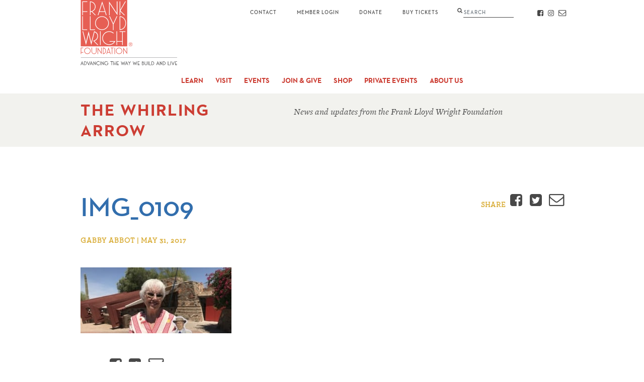

--- FILE ---
content_type: text/html; charset=UTF-8
request_url: https://franklloydwright.org/take-selfie-flat-frank/img_0109/
body_size: 8500
content:
<!DOCTYPE html>
<html class="no-js" lang="en">

<head>
  <!-- Google Tag Manager -->
<script>(function(w,d,s,l,i){w[l]=w[l]||[];w[l].push({'gtm.start':
new Date().getTime(),event:'gtm.js'});var f=d.getElementsByTagName(s)[0],
j=d.createElement(s),dl=l!='dataLayer'?'&l='+l:'';j.async=true;j.src=
'https://www.googletagmanager.com/gtm.js?id='+i+dl;f.parentNode.insertBefore(j,f);
})(window,document,'script','dataLayer','GTM-PHPZDW7');</script>
<!-- End Google Tag Manager -->
  <meta charset="utf-8">
  <meta http-equiv="X-UA-Compatible" content="IE=edge">
  <title>IMG_0109 - Frank Lloyd Wright Foundation</title>
  <meta name="viewport" content="width=device-width, initial-scale=1">
  <meta name="p:domain_verify" content="9ef21d2386487830ceafc9fa98485809">
  <meta name='robots' content='index, follow, max-image-preview:large, max-snippet:-1, max-video-preview:-1' />

	<!-- This site is optimized with the Yoast SEO plugin v26.7 - https://yoast.com/wordpress/plugins/seo/ -->
	<link rel="canonical" href="https://franklloydwright.org/take-selfie-flat-frank/img_0109/" />
	<meta property="og:locale" content="en_US" />
	<meta property="og:type" content="article" />
	<meta property="og:title" content="IMG_0109 - Frank Lloyd Wright Foundation" />
	<meta property="og:url" content="https://franklloydwright.org/take-selfie-flat-frank/img_0109/" />
	<meta property="og:site_name" content="Frank Lloyd Wright Foundation" />
	<meta property="article:publisher" content="https://www.facebook.com/wrighttaliesin" />
	<meta property="og:image" content="https://franklloydwright.org/take-selfie-flat-frank/img_0109" />
	<meta property="og:image:width" content="1438" />
	<meta property="og:image:height" content="629" />
	<meta property="og:image:type" content="image/jpeg" />
	<meta name="twitter:card" content="summary_large_image" />
	<meta name="twitter:site" content="@WrightTaliesin" />
	<script type="application/ld+json" class="yoast-schema-graph">{"@context":"https://schema.org","@graph":[{"@type":"WebPage","@id":"https://franklloydwright.org/take-selfie-flat-frank/img_0109/","url":"https://franklloydwright.org/take-selfie-flat-frank/img_0109/","name":"IMG_0109 - Frank Lloyd Wright Foundation","isPartOf":{"@id":"https://franklloydwright.org/#website"},"primaryImageOfPage":{"@id":"https://franklloydwright.org/take-selfie-flat-frank/img_0109/#primaryimage"},"image":{"@id":"https://franklloydwright.org/take-selfie-flat-frank/img_0109/#primaryimage"},"thumbnailUrl":"https://franklloydwright.org/wp-content/uploads/2017/05/IMG_0109-e1599856023403.jpg","datePublished":"2017-05-31T18:37:06+00:00","breadcrumb":{"@id":"https://franklloydwright.org/take-selfie-flat-frank/img_0109/#breadcrumb"},"inLanguage":"en-US","potentialAction":[{"@type":"ReadAction","target":["https://franklloydwright.org/take-selfie-flat-frank/img_0109/"]}]},{"@type":"ImageObject","inLanguage":"en-US","@id":"https://franklloydwright.org/take-selfie-flat-frank/img_0109/#primaryimage","url":"https://franklloydwright.org/wp-content/uploads/2017/05/IMG_0109-e1599856023403.jpg","contentUrl":"https://franklloydwright.org/wp-content/uploads/2017/05/IMG_0109-e1599856023403.jpg","width":1438,"height":629},{"@type":"BreadcrumbList","@id":"https://franklloydwright.org/take-selfie-flat-frank/img_0109/#breadcrumb","itemListElement":[{"@type":"ListItem","position":1,"name":"Home","item":"https://franklloydwright.org/"},{"@type":"ListItem","position":2,"name":"Take a Selfie with Flat Frank!","item":"https://franklloydwright.org/take-selfie-flat-frank/"},{"@type":"ListItem","position":3,"name":"IMG_0109"}]},{"@type":"WebSite","@id":"https://franklloydwright.org/#website","url":"https://franklloydwright.org/","name":"Frank Lloyd Wright Foundation","description":"","potentialAction":[{"@type":"SearchAction","target":{"@type":"EntryPoint","urlTemplate":"https://franklloydwright.org/?s={search_term_string}"},"query-input":{"@type":"PropertyValueSpecification","valueRequired":true,"valueName":"search_term_string"}}],"inLanguage":"en-US"}]}</script>
	<!-- / Yoast SEO plugin. -->


<link rel='dns-prefetch' href='//use.typekit.net' />
<link rel="alternate" type="application/rss+xml" title="Frank Lloyd Wright Foundation &raquo; IMG_0109 Comments Feed" href="https://franklloydwright.org/take-selfie-flat-frank/img_0109/feed/" />
<style id='wp-img-auto-sizes-contain-inline-css' type='text/css'>
img:is([sizes=auto i],[sizes^="auto," i]){contain-intrinsic-size:3000px 1500px}
/*# sourceURL=wp-img-auto-sizes-contain-inline-css */
</style>
<link rel='stylesheet' id='tablepress-default-css' href='https://franklloydwright.org/wp-content/tablepress-combined.min.css?ver=39' media='all' />
<link rel='stylesheet' id='main-css' href='https://franklloydwright.org/wp-content/themes/franklloydwright/static/css/main.css?ver=1.5.15' media='all' />
<link rel='stylesheet' id='typekit-css' href='https://use.typekit.net/dlf3syd.css?ver=1.5.15' media='all' />
<script type="text/javascript" src="https://franklloydwright.org/wp-includes/js/jquery/jquery.min.js?ver=3.7.1" id="jquery-core-js"></script>
<script type="text/javascript" src="https://franklloydwright.org/wp-includes/js/jquery/jquery-migrate.min.js?ver=3.4.1" id="jquery-migrate-js"></script>
<link rel="EditURI" type="application/rsd+xml" title="RSD" href="https://franklloydwright.org/xmlrpc.php?rsd" />
<meta name="generator" content="WordPress 6.9" />
<link rel='shortlink' href='https://franklloydwright.org/?p=2101' />
<link rel="icon" href="https://franklloydwright.org/wp-content/uploads/2020/09/Logo-Avatar-150x150.jpg" sizes="32x32" />
<link rel="icon" href="https://franklloydwright.org/wp-content/uploads/2020/09/Logo-Avatar-200x200.jpg" sizes="192x192" />
<link rel="apple-touch-icon" href="https://franklloydwright.org/wp-content/uploads/2020/09/Logo-Avatar-200x200.jpg" />
<meta name="msapplication-TileImage" content="https://franklloydwright.org/wp-content/uploads/2020/09/Logo-Avatar.jpg" />
		<style type="text/css" id="wp-custom-css">
			iframe.reciprocal-sites {
	width: 100%;
	margin: 2rem 0;
	border: none;
}		</style>
		  <meta name="facebook-domain-verification" content="fquw3vd4gcnh459cvg8uo4h0yjxf7a" />
<style id='global-styles-inline-css' type='text/css'>
:root{--wp--preset--aspect-ratio--square: 1;--wp--preset--aspect-ratio--4-3: 4/3;--wp--preset--aspect-ratio--3-4: 3/4;--wp--preset--aspect-ratio--3-2: 3/2;--wp--preset--aspect-ratio--2-3: 2/3;--wp--preset--aspect-ratio--16-9: 16/9;--wp--preset--aspect-ratio--9-16: 9/16;--wp--preset--color--black: #000000;--wp--preset--color--cyan-bluish-gray: #abb8c3;--wp--preset--color--white: #ffffff;--wp--preset--color--pale-pink: #f78da7;--wp--preset--color--vivid-red: #cf2e2e;--wp--preset--color--luminous-vivid-orange: #ff6900;--wp--preset--color--luminous-vivid-amber: #fcb900;--wp--preset--color--light-green-cyan: #7bdcb5;--wp--preset--color--vivid-green-cyan: #00d084;--wp--preset--color--pale-cyan-blue: #8ed1fc;--wp--preset--color--vivid-cyan-blue: #0693e3;--wp--preset--color--vivid-purple: #9b51e0;--wp--preset--gradient--vivid-cyan-blue-to-vivid-purple: linear-gradient(135deg,rgb(6,147,227) 0%,rgb(155,81,224) 100%);--wp--preset--gradient--light-green-cyan-to-vivid-green-cyan: linear-gradient(135deg,rgb(122,220,180) 0%,rgb(0,208,130) 100%);--wp--preset--gradient--luminous-vivid-amber-to-luminous-vivid-orange: linear-gradient(135deg,rgb(252,185,0) 0%,rgb(255,105,0) 100%);--wp--preset--gradient--luminous-vivid-orange-to-vivid-red: linear-gradient(135deg,rgb(255,105,0) 0%,rgb(207,46,46) 100%);--wp--preset--gradient--very-light-gray-to-cyan-bluish-gray: linear-gradient(135deg,rgb(238,238,238) 0%,rgb(169,184,195) 100%);--wp--preset--gradient--cool-to-warm-spectrum: linear-gradient(135deg,rgb(74,234,220) 0%,rgb(151,120,209) 20%,rgb(207,42,186) 40%,rgb(238,44,130) 60%,rgb(251,105,98) 80%,rgb(254,248,76) 100%);--wp--preset--gradient--blush-light-purple: linear-gradient(135deg,rgb(255,206,236) 0%,rgb(152,150,240) 100%);--wp--preset--gradient--blush-bordeaux: linear-gradient(135deg,rgb(254,205,165) 0%,rgb(254,45,45) 50%,rgb(107,0,62) 100%);--wp--preset--gradient--luminous-dusk: linear-gradient(135deg,rgb(255,203,112) 0%,rgb(199,81,192) 50%,rgb(65,88,208) 100%);--wp--preset--gradient--pale-ocean: linear-gradient(135deg,rgb(255,245,203) 0%,rgb(182,227,212) 50%,rgb(51,167,181) 100%);--wp--preset--gradient--electric-grass: linear-gradient(135deg,rgb(202,248,128) 0%,rgb(113,206,126) 100%);--wp--preset--gradient--midnight: linear-gradient(135deg,rgb(2,3,129) 0%,rgb(40,116,252) 100%);--wp--preset--font-size--small: 13px;--wp--preset--font-size--medium: 20px;--wp--preset--font-size--large: 36px;--wp--preset--font-size--x-large: 42px;--wp--preset--spacing--20: 0.44rem;--wp--preset--spacing--30: 0.67rem;--wp--preset--spacing--40: 1rem;--wp--preset--spacing--50: 1.5rem;--wp--preset--spacing--60: 2.25rem;--wp--preset--spacing--70: 3.38rem;--wp--preset--spacing--80: 5.06rem;--wp--preset--shadow--natural: 6px 6px 9px rgba(0, 0, 0, 0.2);--wp--preset--shadow--deep: 12px 12px 50px rgba(0, 0, 0, 0.4);--wp--preset--shadow--sharp: 6px 6px 0px rgba(0, 0, 0, 0.2);--wp--preset--shadow--outlined: 6px 6px 0px -3px rgb(255, 255, 255), 6px 6px rgb(0, 0, 0);--wp--preset--shadow--crisp: 6px 6px 0px rgb(0, 0, 0);}:where(.is-layout-flex){gap: 0.5em;}:where(.is-layout-grid){gap: 0.5em;}body .is-layout-flex{display: flex;}.is-layout-flex{flex-wrap: wrap;align-items: center;}.is-layout-flex > :is(*, div){margin: 0;}body .is-layout-grid{display: grid;}.is-layout-grid > :is(*, div){margin: 0;}:where(.wp-block-columns.is-layout-flex){gap: 2em;}:where(.wp-block-columns.is-layout-grid){gap: 2em;}:where(.wp-block-post-template.is-layout-flex){gap: 1.25em;}:where(.wp-block-post-template.is-layout-grid){gap: 1.25em;}.has-black-color{color: var(--wp--preset--color--black) !important;}.has-cyan-bluish-gray-color{color: var(--wp--preset--color--cyan-bluish-gray) !important;}.has-white-color{color: var(--wp--preset--color--white) !important;}.has-pale-pink-color{color: var(--wp--preset--color--pale-pink) !important;}.has-vivid-red-color{color: var(--wp--preset--color--vivid-red) !important;}.has-luminous-vivid-orange-color{color: var(--wp--preset--color--luminous-vivid-orange) !important;}.has-luminous-vivid-amber-color{color: var(--wp--preset--color--luminous-vivid-amber) !important;}.has-light-green-cyan-color{color: var(--wp--preset--color--light-green-cyan) !important;}.has-vivid-green-cyan-color{color: var(--wp--preset--color--vivid-green-cyan) !important;}.has-pale-cyan-blue-color{color: var(--wp--preset--color--pale-cyan-blue) !important;}.has-vivid-cyan-blue-color{color: var(--wp--preset--color--vivid-cyan-blue) !important;}.has-vivid-purple-color{color: var(--wp--preset--color--vivid-purple) !important;}.has-black-background-color{background-color: var(--wp--preset--color--black) !important;}.has-cyan-bluish-gray-background-color{background-color: var(--wp--preset--color--cyan-bluish-gray) !important;}.has-white-background-color{background-color: var(--wp--preset--color--white) !important;}.has-pale-pink-background-color{background-color: var(--wp--preset--color--pale-pink) !important;}.has-vivid-red-background-color{background-color: var(--wp--preset--color--vivid-red) !important;}.has-luminous-vivid-orange-background-color{background-color: var(--wp--preset--color--luminous-vivid-orange) !important;}.has-luminous-vivid-amber-background-color{background-color: var(--wp--preset--color--luminous-vivid-amber) !important;}.has-light-green-cyan-background-color{background-color: var(--wp--preset--color--light-green-cyan) !important;}.has-vivid-green-cyan-background-color{background-color: var(--wp--preset--color--vivid-green-cyan) !important;}.has-pale-cyan-blue-background-color{background-color: var(--wp--preset--color--pale-cyan-blue) !important;}.has-vivid-cyan-blue-background-color{background-color: var(--wp--preset--color--vivid-cyan-blue) !important;}.has-vivid-purple-background-color{background-color: var(--wp--preset--color--vivid-purple) !important;}.has-black-border-color{border-color: var(--wp--preset--color--black) !important;}.has-cyan-bluish-gray-border-color{border-color: var(--wp--preset--color--cyan-bluish-gray) !important;}.has-white-border-color{border-color: var(--wp--preset--color--white) !important;}.has-pale-pink-border-color{border-color: var(--wp--preset--color--pale-pink) !important;}.has-vivid-red-border-color{border-color: var(--wp--preset--color--vivid-red) !important;}.has-luminous-vivid-orange-border-color{border-color: var(--wp--preset--color--luminous-vivid-orange) !important;}.has-luminous-vivid-amber-border-color{border-color: var(--wp--preset--color--luminous-vivid-amber) !important;}.has-light-green-cyan-border-color{border-color: var(--wp--preset--color--light-green-cyan) !important;}.has-vivid-green-cyan-border-color{border-color: var(--wp--preset--color--vivid-green-cyan) !important;}.has-pale-cyan-blue-border-color{border-color: var(--wp--preset--color--pale-cyan-blue) !important;}.has-vivid-cyan-blue-border-color{border-color: var(--wp--preset--color--vivid-cyan-blue) !important;}.has-vivid-purple-border-color{border-color: var(--wp--preset--color--vivid-purple) !important;}.has-vivid-cyan-blue-to-vivid-purple-gradient-background{background: var(--wp--preset--gradient--vivid-cyan-blue-to-vivid-purple) !important;}.has-light-green-cyan-to-vivid-green-cyan-gradient-background{background: var(--wp--preset--gradient--light-green-cyan-to-vivid-green-cyan) !important;}.has-luminous-vivid-amber-to-luminous-vivid-orange-gradient-background{background: var(--wp--preset--gradient--luminous-vivid-amber-to-luminous-vivid-orange) !important;}.has-luminous-vivid-orange-to-vivid-red-gradient-background{background: var(--wp--preset--gradient--luminous-vivid-orange-to-vivid-red) !important;}.has-very-light-gray-to-cyan-bluish-gray-gradient-background{background: var(--wp--preset--gradient--very-light-gray-to-cyan-bluish-gray) !important;}.has-cool-to-warm-spectrum-gradient-background{background: var(--wp--preset--gradient--cool-to-warm-spectrum) !important;}.has-blush-light-purple-gradient-background{background: var(--wp--preset--gradient--blush-light-purple) !important;}.has-blush-bordeaux-gradient-background{background: var(--wp--preset--gradient--blush-bordeaux) !important;}.has-luminous-dusk-gradient-background{background: var(--wp--preset--gradient--luminous-dusk) !important;}.has-pale-ocean-gradient-background{background: var(--wp--preset--gradient--pale-ocean) !important;}.has-electric-grass-gradient-background{background: var(--wp--preset--gradient--electric-grass) !important;}.has-midnight-gradient-background{background: var(--wp--preset--gradient--midnight) !important;}.has-small-font-size{font-size: var(--wp--preset--font-size--small) !important;}.has-medium-font-size{font-size: var(--wp--preset--font-size--medium) !important;}.has-large-font-size{font-size: var(--wp--preset--font-size--large) !important;}.has-x-large-font-size{font-size: var(--wp--preset--font-size--x-large) !important;}
/*# sourceURL=global-styles-inline-css */
</style>
</head>

<body class="attachment wp-singular attachment-template-default single single-attachment postid-2101 attachmentid-2101 attachment-jpeg wp-theme-franklloydwright attachment-img_0109">
  <!-- Google Tag Manager (noscript) -->
<noscript><iframe src="https://www.googletagmanager.com/ns.html?id=GTM-PHPZDW7"
height="0" width="0" style="display:none;visibility:hidden"></iframe></noscript>
<!-- End Google Tag Manager (noscript) -->
  <header role="banner">
    <a class="skip-to-main" href="#main">Skip to Main Content</a>
        <div class="position-relative">
      <div class="container">
        <a class="logo" href="https://franklloydwright.org/">
          <img width="192" height="130" src="https://franklloydwright.org/wp-content/themes/franklloydwright/static/images/logo-tagline.svg" alt="Frank Lloyd Wright Foundation">
        </a>
        <button class="mobile-menu-toggle">Menu</button>
        <button class="mobile-search-toggle icon-search"><span class="sr-only">Search</span></button>
      </div>
      <nav role="navigation">
        <div class="primary-nav">
          <div class="container">
            <ul id="menu-primary-nav" class="menu"><li id="menu-item-643" class="menu-item menu-item-type-post_type menu-item-object-page menu-item-has-children menu-item-643"><a href="https://franklloydwright.org/frank-lloyd-wright/">Learn</a>
<ul class="sub-menu">
	<li id="menu-item-48" class="menu-item menu-item-type-post_type menu-item-object-page menu-item-48"><a href="https://franklloydwright.org/frank-lloyd-wright/">About Frank Lloyd Wright</a></li>
	<li id="menu-item-13272" class="menu-item menu-item-type-post_type menu-item-object-page menu-item-13272"><a href="https://franklloydwright.org/taliesin-west/">About Taliesin West</a></li>
	<li id="menu-item-68" class="menu-item menu-item-type-post_type menu-item-object-page menu-item-68"><a href="https://franklloydwright.org/work/">Work</a></li>
	<li id="menu-item-58" class="menu-item menu-item-type-post_type menu-item-object-page menu-item-58"><a href="https://franklloydwright.org/impact/">Impact</a></li>
	<li id="menu-item-15093" class="menu-item menu-item-type-post_type menu-item-object-page menu-item-15093"><a href="https://franklloydwright.org/taliesin-institute/">Taliesin Institute</a></li>
	<li id="menu-item-16432" class="menu-item menu-item-type-post_type menu-item-object-page menu-item-16432"><a href="https://franklloydwright.org/the-frank-lloyd-wright-foundation-collections/">The Frank Lloyd Wright Foundation Collections</a></li>
	<li id="menu-item-60" class="menu-item menu-item-type-post_type menu-item-object-page menu-item-60"><a href="https://franklloydwright.org/preservation/">Preservation</a></li>
	<li id="menu-item-5400" class="menu-item menu-item-type-post_type menu-item-object-page menu-item-5400"><a href="https://franklloydwright.org/3dlab/">Virtual Tour</a></li>
</ul>
</li>
<li id="menu-item-16548" class="menu-item menu-item-type-post_type menu-item-object-page menu-item-has-children menu-item-16548"><a href="https://franklloydwright.org/taliesin-west-tours/">Visit</a>
<ul class="sub-menu">
	<li id="menu-item-16549" class="menu-item menu-item-type-post_type menu-item-object-page menu-item-16549"><a href="https://franklloydwright.org/taliesin-west-tours/">Taliesin West Tours</a></li>
	<li id="menu-item-17404" class="menu-item menu-item-type-post_type menu-item-object-page menu-item-17404"><a href="https://franklloydwright.org/taliesinwestexhibition/">Taliesin West Exhibition</a></li>
	<li id="menu-item-17229" class="menu-item menu-item-type-post_type menu-item-object-page menu-item-17229"><a href="https://franklloydwright.org/tw-public_events/">Public Events</a></li>
	<li id="menu-item-17232" class="menu-item menu-item-type-post_type menu-item-object-page menu-item-17232"><a href="https://franklloydwright.org/programs-for-students/">Programs For Students</a></li>
	<li id="menu-item-17230" class="menu-item menu-item-type-post_type menu-item-object-page menu-item-17230"><a href="https://franklloydwright.org/programs-for-adults/">Programs For Adults</a></li>
	<li id="menu-item-17231" class="menu-item menu-item-type-post_type menu-item-object-page menu-item-17231"><a href="https://franklloydwright.org/programs-for-youth-families/">Programs For Youth &#038; Families</a></li>
	<li id="menu-item-15392" class="menu-item menu-item-type-custom menu-item-object-custom menu-item-15392"><a href="https://www.taliesinpreservation.org/">Taliesin (Wisconsin)</a></li>
</ul>
</li>
<li id="menu-item-16551" class="menu-item menu-item-type-custom menu-item-object-custom menu-item-16551"><a href="https://franklloydwright.org/taliesin-west/events/">Events</a></li>
<li id="menu-item-646" class="menu-item menu-item-type-post_type menu-item-object-page menu-item-has-children menu-item-646"><a href="https://franklloydwright.org/membership/">Join &#038; Give</a>
<ul class="sub-menu">
	<li id="menu-item-54" class="menu-item menu-item-type-post_type menu-item-object-page menu-item-54"><a href="https://franklloydwright.org/membership/">Membership</a></li>
	<li id="menu-item-16996" class="menu-item menu-item-type-custom menu-item-object-custom menu-item-16996"><a href="https://members.franklloydwright.org/">FLWF Member Portal</a></li>
	<li id="menu-item-14603" class="menu-item menu-item-type-post_type menu-item-object-page menu-item-14603"><a href="https://franklloydwright.org/members-only-programs/">Members-Only Programs</a></li>
	<li id="menu-item-16625" class="menu-item menu-item-type-post_type menu-item-object-page menu-item-16625"><a href="https://franklloydwright.org/reciprocal_program_sites_and_events/">Reciprocal Sites</a></li>
	<li id="menu-item-1023" class="menu-item menu-item-type-post_type menu-item-object-page menu-item-1023"><a href="https://franklloydwright.org/support/">Donate</a></li>
	<li id="menu-item-16594" class="menu-item menu-item-type-custom menu-item-object-custom menu-item-16594"><a href="https://franklloydwright.org/corporate/">Corporate Sponsorships</a></li>
	<li id="menu-item-15900" class="menu-item menu-item-type-post_type menu-item-object-page menu-item-15900"><a href="https://franklloydwright.org/gala/">Gala</a></li>
	<li id="menu-item-13783" class="menu-item menu-item-type-custom menu-item-object-custom menu-item-13783"><a href="https://franklloydwright.planmylegacy.org">Planned Giving</a></li>
</ul>
</li>
<li id="menu-item-6856" class="menu-item menu-item-type-post_type menu-item-object-page menu-item-has-children menu-item-6856"><a href="https://franklloydwright.org/shop/">Shop</a>
<ul class="sub-menu">
	<li id="menu-item-16866" class="menu-item menu-item-type-post_type menu-item-object-page menu-item-16866"><a href="https://franklloydwright.org/shop/">The Frank Lloyd Wright Store</a></li>
	<li id="menu-item-16865" class="menu-item menu-item-type-post_type menu-item-object-page menu-item-16865"><a href="https://franklloydwright.org/taliesin-west-giftpass/">Taliesin West GiftPass</a></li>
</ul>
</li>
<li id="menu-item-16189" class="menu-item menu-item-type-post_type menu-item-object-page menu-item-has-children menu-item-16189"><a href="https://franklloydwright.org/private-events/">Private Events</a>
<ul class="sub-menu">
	<li id="menu-item-16199" class="menu-item menu-item-type-post_type menu-item-object-page menu-item-16199"><a href="https://franklloydwright.org/private-events/">Private Events</a></li>
</ul>
</li>
<li id="menu-item-647" class="menu-item menu-item-type-post_type menu-item-object-page menu-item-has-children menu-item-647"><a href="https://franklloydwright.org/about-us/">About Us</a>
<ul class="sub-menu">
	<li id="menu-item-49" class="menu-item menu-item-type-post_type menu-item-object-page menu-item-49"><a href="https://franklloydwright.org/about-us/">About Us</a></li>
	<li id="menu-item-66" class="menu-item menu-item-type-post_type menu-item-object-page menu-item-66"><a href="https://franklloydwright.org/team/">Team</a></li>
	<li id="menu-item-53" class="menu-item menu-item-type-post_type menu-item-object-page menu-item-53"><a href="https://franklloydwright.org/careers/">Careers</a></li>
	<li id="menu-item-15436" class="menu-item menu-item-type-post_type menu-item-object-page menu-item-15436"><a href="https://franklloydwright.org/volunteer/">Volunteer With Us</a></li>
	<li id="menu-item-16477" class="menu-item menu-item-type-post_type menu-item-object-page menu-item-16477"><a href="https://franklloydwright.org/licensing/">Licensing</a></li>
	<li id="menu-item-59" class="menu-item menu-item-type-post_type menu-item-object-page menu-item-59"><a href="https://franklloydwright.org/media/">Media</a></li>
	<li id="menu-item-15362" class="menu-item menu-item-type-post_type menu-item-object-page menu-item-15362"><a href="https://franklloydwright.org/unesco_heritage_list_of_20th_century_architecture_of_frank_lloyd_wright-2/">World Heritage List</a></li>
	<li id="menu-item-55" class="menu-item menu-item-type-post_type menu-item-object-page menu-item-55"><a href="https://franklloydwright.org/financials/">Financials</a></li>
	<li id="menu-item-16856" class="menu-item menu-item-type-post_type menu-item-object-page menu-item-16856"><a href="https://franklloydwright.org/blog/">Blog</a></li>
</ul>
</li>
<li id="menu-item-77" class="contact menu-item menu-item-type-post_type menu-item-object-page menu-item-77"><a href="https://franklloydwright.org/contact/">Contact</a></li>
</ul>            <div class="social">
                              <a class="icon-facebook" href="https://www.facebook.com/wrighttaliesin" target="_blank" rel="noopener">
                  <span class="sr-only">Facebook</span>
                </a>
                                                          <a class="icon-instagram" href="https://www.instagram.com/wrighttaliesin/" target="_blank" rel="noopener">
                  <span class="sr-only">Instagram</span>
                </a>
                            <a class="icon-email" href="https://franklloydwright.org/contact/">
                <span class="sr-only">Contact</span>
              </a>
            </div>
            <a class="membership" href="https://tickets.franklloydwright.org/" target="_blank">Member Login</a>
            <a class="donate" href="/support/">Donate</a>
            <a class="buy-tickets" href="/visit/">Buy Tickets</a>
          </div>
        </div>
        <div class="secondary-nav">
          <div class="container"></div>
        </div>
      </nav>
      <div class="search-wrap">
        <div class="container">
          <form method="get" action="https://franklloydwright.org/">
    <label class="d-inline m-0">
        <span class="sr-only">Search</span>
        <input type="text" class="form-control" name="s" id="search" placeholder="Search" autocomplete="off" spellcheck="false" />
    </label>
    <input class="sr-only" type="submit" value="Submit">
</form>
        </div>
      </div>
    </div>
  </header>
  <main role="main" id="main">

<div class="hero">
  <div class="container">
    <div class="row-7-col">
      <div class="col-xl-3">
        <h6 class="title"><a href="https://franklloydwright.org/blog/">The Whirling Arrow</a></h6>
      </div>
      <div class="col-xl-4">
        <p class="subtitle"><em>News and updates from the Frank Lloyd Wright Foundation</em></p>
      </div>
    </div>
  </div>
</div>

<section id="content" class="content">
  <div class="container">
    
    <div class="row-7-col my-30">
      <div class="col-md-4">
        <h1>IMG_0109</h1>
        <p class="label">Gabby Abbot | May 31, 2017</p>
              </div>
      <div class="col-md-3">
        <div class="share float-md-right">
          <span class="label">Share</span>
          <a data-share class="icon-facebook" target="_blank" href="https://www.facebook.com/v2.8/dialog/feed?app_id=1717646331810143&link=https%3A%2F%2Ffranklloydwright.org%2Ftake-selfie-flat-frank%2Fimg_0109%2F">
            <span class="sr-only">Facebook</span>
          </a>
          <a data-share class="icon-twitter" target="_blank" href="https://twitter.com/intent/tweet?text=IMG_0109&url=https%3A%2F%2Ffranklloydwright.org%2Ftake-selfie-flat-frank%2Fimg_0109%2F&related=WrightTaliesin">
            <span class="sr-only">Twitter</span>
          </a>
          <a class="icon-email" href="mailto:?subject=IMG_0109&body=%0A%0ARead%20More%3A%20https%3A%2F%2Ffranklloydwright.org%2Ftake-selfie-flat-frank%2Fimg_0109%2F">
            <span class="sr-only">Email</span>
          </a>
        </div>
      </div>
    </div>
    <div class="row-7-col">
      <div class="col-7">
        <p class="attachment"><a href='https://franklloydwright.org/wp-content/uploads/2017/05/IMG_0109-e1599856023403.jpg'><img decoding="async" width="300" height="131" src="https://franklloydwright.org/wp-content/uploads/2017/05/IMG_0109-e1599856023403-300x131.jpg" class="attachment-medium size-medium" alt="" srcset="https://franklloydwright.org/wp-content/uploads/2017/05/IMG_0109-e1599856023403-300x131.jpg 300w, https://franklloydwright.org/wp-content/uploads/2017/05/IMG_0109-e1599856023403-1024x448.jpg 1024w, https://franklloydwright.org/wp-content/uploads/2017/05/IMG_0109-e1599856023403-640x280.jpg 640w, https://franklloydwright.org/wp-content/uploads/2017/05/IMG_0109-e1599856023403.jpg 1438w" sizes="(max-width: 300px) 100vw, 300px" /></a></p>
      </div>
    </div>
  </div>

  
  <div class="container">
    <div class="share my-30">
      <span class="label">Share</span>
      <a data-share="facebook" class="icon-facebook" target="_blank" href="https://www.facebook.com/v2.8/dialog/feed?app_id=1717646331810143&link=https%3A%2F%2Ffranklloydwright.org%2Ftake-selfie-flat-frank%2Fimg_0109%2F">
        <span class="sr-only">Facebook</span>
      </a>
      <a data-share="twitter" class="icon-twitter" target="_blank" href="https://twitter.com/intent/tweet?text=IMG_0109&url=https%3A%2F%2Ffranklloydwright.org%2Ftake-selfie-flat-frank%2Fimg_0109%2F&related=WrightTaliesin">
        <span class="sr-only">Twitter</span>
      </a>
      <a class="icon-email" target="_blank" href="mailto:?subject=IMG_0109&body=%0A%0ARead%20More%3A%20https%3A%2F%2Ffranklloydwright.org%2Ftake-selfie-flat-frank%2Fimg_0109%2F">
        <span class="sr-only">Email</span>
      </a>
    </div>

      </div>
</section>


<section class="blog-excerpt ">
    <div class="bg" ></div>
    <div class="container">
        <div class="row-7-col">
            <div class="col-xl-3">
                <h2 class="title"><a href="https://franklloydwright.org/blog/">The Whirling Arrow</a></h2>
            </div>
            <div class="col-xl-4">
                <p class="subtitle"><em>News and updates from the Frank Lloyd Wright Foundation</em></p>
            </div>
        </div>

        
        <div class="row">
                            <div class="col-md-4">
                    <a class="excerpt" href="https://franklloydwright.org/frank-lloyd-wright-arizona/">
                        <img width="320" height="240" src="https://franklloydwright.org/wp-content/uploads/2019/08/Untitled-design-2-320x240.jpg" class="attachment-excerpt-small size-excerpt-small wp-post-image" alt="A composite image showing four different architectural drawings and blueprints of varying styles and complexity." decoding="async" fetchpriority="high" srcset="https://franklloydwright.org/wp-content/uploads/2019/08/Untitled-design-2-320x240.jpg 320w, https://franklloydwright.org/wp-content/uploads/2019/08/Untitled-design-2-640x480.jpg 640w" sizes="(max-width: 320px) 100vw, 320px" />                        <h3 class="h4">Frank Lloyd Wright + Arizona</h3>
                        <p>Frank Lloyd Wright&#8217;s connection to Arizona, the location of his personal winter home Taliesin West, runs deep, with his architectural influence seen all over the Valley. Here, PhD student David R. Richardson gives a brief overview of several of Wright&#8217;s most notable projects in the Grand Canyon state.</p>
                    </a>
                </div>
                            <div class="col-md-4">
                    <a class="excerpt" href="https://franklloydwright.org/winter-at-taliesin/">
                        <img width="320" height="240" src="https://franklloydwright.org/wp-content/uploads/2025/12/winter-at-taliesin-1a-320x240.png" class="attachment-excerpt-small size-excerpt-small wp-post-image" alt="A Chinese Guanyin statue in the snow, ca. 1940, photograph by Edmund Teske. Frank Lloyd Wright Foundation Archives (Avery Architectural Library at Columbia University and the Museum of Modern Art) 2501.1027." decoding="async" srcset="https://franklloydwright.org/wp-content/uploads/2025/12/winter-at-taliesin-1a-320x240.png 320w, https://franklloydwright.org/wp-content/uploads/2025/12/winter-at-taliesin-1a-640x480.png 640w" sizes="(max-width: 320px) 100vw, 320px" />                        <h3 class="h4">Winter At Taliesin</h3>
                        <p>A Chinese Guanyin statue in the snow, ca. 1940, photograph by Edmund Teske. Frank Lloyd Wright Foundation Archives (Avery Architectural Library at Columbia University and the Museum of Modern Art) 2501.1027.</p>
                    </a>
                </div>
            
                            <div class="col-md-4">
                    <a class="ad" target="_self" href="http://franklloydwright.org/become-member/">
                        <img width="320" height="240" src="https://franklloydwright.org/wp-content/uploads/2017/02/membership_ad.png" class="attachment-excerpt size-excerpt wp-post-image" alt="Join &amp; Become a Member" decoding="async" loading="lazy" srcset="https://franklloydwright.org/wp-content/uploads/2017/02/membership_ad.png 320w, https://franklloydwright.org/wp-content/uploads/2017/02/membership_ad-267x200.png 267w" sizes="auto, (max-width: 320px) 100vw, 320px" />                    </a>
                </div>
                    </div>
    </div>
</section>

    </main>
    <footer>
      <div class="container">
        <div class="cta-group">
          <div class="row">
            <div class="col-lg-6">
              <div class="social-cta">
                <h3 class="h5"><span style="color: #ffffff;">Let&#8217;s Be Social</span></h3>
<p><!--more--></p>
<p class="intro-book"><span style="color: #ffffff;">Like | Follow | Tag</span></p>
<p><img loading="lazy" decoding="async" class="alignnone size-large wp-image-14437" src="http://franklloydwright.org/wp-content/uploads/2022/08/sunsetsips-67-get-social-footer-1024x683.jpg" alt="A group of people enjoying a social event outdoors at dusk, with some attendees taking photos, set against a soft-focus background featuring a sunset-lit sky and distant city lights." width="1024" height="683" srcset="https://franklloydwright.org/wp-content/uploads/2022/08/sunsetsips-67-get-social-footer-1024x683.jpg 1024w, https://franklloydwright.org/wp-content/uploads/2022/08/sunsetsips-67-get-social-footer-300x200.jpg 300w, https://franklloydwright.org/wp-content/uploads/2022/08/sunsetsips-67-get-social-footer-640x427.jpg 640w, https://franklloydwright.org/wp-content/uploads/2022/08/sunsetsips-67-get-social-footer-1440x960.jpg 1440w" sizes="auto, (max-width: 1024px) 100vw, 1024px" /></p>
                <ul class="social-links">
                                      <li>
                      <a class="icon-facebook" href="https://www.facebook.com/wrighttaliesin" target="_blank" rel="noopener">
                        <span class="sr-only">Facebook</span>
                      </a>
                    </li>
                                                                          <li>
                      <a class="icon-instagram" href="https://www.instagram.com/wrighttaliesin/" target="_blank" rel="noopener">
                        <span class="sr-only">Instagram</span>
                      </a>
                    </li>
                                    <li>
                    <a class="icon-email" href="https://franklloydwright.org/contact/">
                      <span class="sr-only">Contact</span>
                    </a>
                  </li>
                </ul>
              </div>
            </div>
            <div class="footer-cta-divider" data-pattern="anim_pattern_2"></div>
            <div class="col-lg-6">
              <div class="newsletter-cta">
                <p><iframe loading="lazy" style="border: 0; background: white;" src="https://go.pardot.com/l/1078362/2024-08-19/dxq4lx" width="100%" height="500" frameborder="0"></iframe></p>
              </div>
            </div>
          </div>
        </div>

              </div>
      <div class="footer-nav">
        <div class="container">
          <div class="row-7-col">
            <div class="col-2 col-sm-1">
              <a class="logo" href="https://franklloydwright.org/">
                <img width="95" height="100" src="https://franklloydwright.org/wp-content/themes/franklloydwright/static/images/logo.svg" alt="Frank Lloyd Wright Foundation">
              </a>
            </div>
            <div class="col-4 offset-1 col-sm-2 offset-sm-0">
              <ul id="menu-footer-1" class="menu"><li id="menu-item-79" class="menu-item menu-item-type-post_type menu-item-object-page menu-item-79"><a href="https://franklloydwright.org/financials/">Financials</a></li>
<li id="menu-item-80" class="menu-item menu-item-type-post_type menu-item-object-page menu-item-80"><a href="https://franklloydwright.org/media/">Media</a></li>
<li id="menu-item-81" class="menu-item menu-item-type-post_type menu-item-object-page menu-item-81"><a href="https://franklloydwright.org/about-us/">Frank Lloyd Wright Foundation</a></li>
<li id="menu-item-13095" class="menu-item menu-item-type-post_type menu-item-object-page menu-item-13095"><a href="https://franklloydwright.org/social-media-community-guidelines/">Social Media Community Guidelines</a></li>
<li id="menu-item-82" class="menu-item menu-item-type-custom menu-item-object-custom menu-item-82"><a href="/blog/">Blog</a></li>
<li id="menu-item-5070" class="menu-item menu-item-type-post_type menu-item-object-page menu-item-5070"><a href="https://franklloydwright.org/privacy/">Privacy</a></li>
</ul>            </div>
            <div class="col-4 offset-3 col-sm-2 offset-sm-0">
              <ul id="menu-footer-2" class="menu"><li id="menu-item-1135" class="menu-item menu-item-type-post_type menu-item-object-page menu-item-1135"><a href="https://franklloydwright.org/taliesin-west/">Visit Taliesin West</a></li>
</ul>            </div>
            <div class="col-4 offset-3 col-sm-2 offset-sm-0">
              <ul id="menu-footer-3" class="menu"><li id="menu-item-5398" class="menu-item menu-item-type-post_type menu-item-object-page menu-item-5398"><a href="https://franklloydwright.org/licensing/">Licensing</a></li>
<li id="menu-item-87" class="menu-item menu-item-type-post_type menu-item-object-page menu-item-87"><a href="https://franklloydwright.org/membership/">Membership</a></li>
<li id="menu-item-1134" class="menu-item menu-item-type-post_type menu-item-object-page menu-item-1134"><a href="https://franklloydwright.org/support/">Donate</a></li>
<li id="menu-item-13988" class="menu-item menu-item-type-custom menu-item-object-custom menu-item-13988"><a href="https://franklloydwright.org/careers">Join Our Team!</a></li>
<li id="menu-item-10477" class="menu-item menu-item-type-post_type menu-item-object-page menu-item-10477"><a href="https://franklloydwright.org/unbuilt-works-policy/">Unbuilt Projects Policy</a></li>
</ul>            </div>
          </div>

                      <div class="row-7-col">
              <div class="col-4 offset-3 col-sm-4 offset-sm-1">
                <p>Address:<br />
Frank Lloyd Wright Foundation<br />
12621 N. Frank Lloyd Wright Blvd.<br />
Scottsdale, AZ 85259-2537</p>
              </div>
              <div class="col-4 offset-3 col-sm-2 offset-sm-0 mt-4 mt-sm-0">
                <img class="unesco-logo" width="200" height="200" src="https://franklloydwright.org/wp-content/themes/franklloydwright/static/images/unesco-logo.png" alt="Taliesin West: Part of The 20th-Century Architecture of Frank Lloyd Wright - UNESCO World Heritage Site">
              </div>
            </div>
                  </div>
      </div>
    </footer>

    <script type="speculationrules">
{"prefetch":[{"source":"document","where":{"and":[{"href_matches":"/*"},{"not":{"href_matches":["/wp-*.php","/wp-admin/*","/wp-content/uploads/*","/wp-content/*","/wp-content/plugins/*","/wp-content/themes/franklloydwright/*","/*\\?(.+)"]}},{"not":{"selector_matches":"a[rel~=\"nofollow\"]"}},{"not":{"selector_matches":".no-prefetch, .no-prefetch a"}}]},"eagerness":"conservative"}]}
</script>
  <script>
    ;(function (win) {
      win.egProps = {
        campaigns: [
          {
            campaignId: '615071',
	    customDomain: 'give.franklloydwright.org',
            donation: {
              inline: {
                urlParams: { },
                elementSelector: '.classy-inline-embed'
              }
            }
          }
        ]
      }
      win.document.body.appendChild(makeEGScript())

      /** Create the embed script */
      function makeEGScript() {
        var egScript = win.document.createElement('script')
        egScript.setAttribute('type', 'text/javascript')
        egScript.setAttribute('async', 'true')
        egScript.setAttribute('src', 'https://sdk.classy.org/embedded-giving.js')
        return egScript
      }

      /* Read URL Params from your website. This could potentially
        * be included in the embed snippet */
      function readURLParams() {
        const searchParams = new URLSearchParams(location.search)
        const validUrlParams = ['c_src', 'c_src2']
        return validUrlParams.reduce(function toURLParamsMap(urlParamsSoFar, validKey) {
          const value = searchParams.get(validKey)
          return value === null ? urlParamsSoFar : { ...urlParamsSoFar, [validKey]: value }
        }, {})
      }
    })(window)
  </script>
  <script type="text/javascript" src="https://franklloydwright.org/wp-includes/js/dist/hooks.min.js?ver=dd5603f07f9220ed27f1" id="wp-hooks-js"></script>
<script type="text/javascript" src="https://franklloydwright.org/wp-includes/js/dist/i18n.min.js?ver=c26c3dc7bed366793375" id="wp-i18n-js"></script>
<script type="text/javascript" id="wp-i18n-js-after">
/* <![CDATA[ */
wp.i18n.setLocaleData( { 'text direction\u0004ltr': [ 'ltr' ] } );
//# sourceURL=wp-i18n-js-after
/* ]]> */
</script>
<script type="text/javascript" src="https://franklloydwright.org/wp-content/plugins/contact-form-7/includes/swv/js/index.js?ver=6.1.4" id="swv-js"></script>
<script type="text/javascript" id="contact-form-7-js-before">
/* <![CDATA[ */
var wpcf7 = {
    "api": {
        "root": "https:\/\/franklloydwright.org\/wp-json\/",
        "namespace": "contact-form-7\/v1"
    },
    "cached": 1
};
//# sourceURL=contact-form-7-js-before
/* ]]> */
</script>
<script type="text/javascript" src="https://franklloydwright.org/wp-content/plugins/contact-form-7/includes/js/index.js?ver=6.1.4" id="contact-form-7-js"></script>
<script type="text/javascript" id="main-js-extra">
/* <![CDATA[ */
var FLW_Data = {"ajaxurl":"https://franklloydwright.org/wp-admin/admin-ajax.php","template_directory_url":"https://franklloydwright.org/wp-content/themes/franklloydwright","instagram_feed":[]};
//# sourceURL=main-js-extra
/* ]]> */
</script>
<script type="text/javascript" src="https://franklloydwright.org/wp-content/themes/franklloydwright/static/js/main.min.js?ver=1.5.15" id="main-js"></script>
<script type="text/javascript" src="https://www.google.com/recaptcha/api.js?render=6LejTY8UAAAAAAP40-5ftmF7Df7TcevdC-6oH_V0&amp;ver=3.0" id="google-recaptcha-js"></script>
<script type="text/javascript" src="https://franklloydwright.org/wp-includes/js/dist/vendor/wp-polyfill.min.js?ver=3.15.0" id="wp-polyfill-js"></script>
<script type="text/javascript" id="wpcf7-recaptcha-js-before">
/* <![CDATA[ */
var wpcf7_recaptcha = {
    "sitekey": "6LejTY8UAAAAAAP40-5ftmF7Df7TcevdC-6oH_V0",
    "actions": {
        "homepage": "homepage",
        "contactform": "contactform"
    }
};
//# sourceURL=wpcf7-recaptcha-js-before
/* ]]> */
</script>
<script type="text/javascript" src="https://franklloydwright.org/wp-content/plugins/contact-form-7/modules/recaptcha/index.js?ver=6.1.4" id="wpcf7-recaptcha-js"></script>

    <!-- Facebook Pixel Code -->
    <script>
      ! function(f, b, e, v, n, t, s) {
        if (f.fbq) return;
        n = f.fbq = function() {
          n.callMethod ?
            n.callMethod.apply(n, arguments) : n.queue.push(arguments)
        };
        if (!f._fbq) f._fbq = n;
        n.push = n;
        n.loaded = !0;
        n.version = '2.0';
        n.queue = [];
        t = b.createElement(e);
        t.async = !0;
        t.src = v;
        s = b.getElementsByTagName(e)[0];
        s.parentNode.insertBefore(t, s)
      }(window,
        document, 'script', 'https://connect.facebook.net/en_US/fbevents.js');
      fbq('init', '1192018104246758'); // Insert your pixel ID here.
      fbq('track', 'PageView');
    </script>
    <noscript><img height="1" width="1" style="display:none" src="https://www.facebook.com/tr?id=1192018104246758&ev=PageView&noscript=1" alt="" /></noscript>
    <!-- End Facebook Pixel Code -->
    </body>

    </html>


--- FILE ---
content_type: text/html; charset=utf-8
request_url: https://www.google.com/recaptcha/api2/anchor?ar=1&k=6LejTY8UAAAAAAP40-5ftmF7Df7TcevdC-6oH_V0&co=aHR0cHM6Ly9mcmFua2xsb3lkd3JpZ2h0Lm9yZzo0NDM.&hl=en&v=PoyoqOPhxBO7pBk68S4YbpHZ&size=invisible&anchor-ms=20000&execute-ms=30000&cb=id8v00eckmvj
body_size: 48736
content:
<!DOCTYPE HTML><html dir="ltr" lang="en"><head><meta http-equiv="Content-Type" content="text/html; charset=UTF-8">
<meta http-equiv="X-UA-Compatible" content="IE=edge">
<title>reCAPTCHA</title>
<style type="text/css">
/* cyrillic-ext */
@font-face {
  font-family: 'Roboto';
  font-style: normal;
  font-weight: 400;
  font-stretch: 100%;
  src: url(//fonts.gstatic.com/s/roboto/v48/KFO7CnqEu92Fr1ME7kSn66aGLdTylUAMa3GUBHMdazTgWw.woff2) format('woff2');
  unicode-range: U+0460-052F, U+1C80-1C8A, U+20B4, U+2DE0-2DFF, U+A640-A69F, U+FE2E-FE2F;
}
/* cyrillic */
@font-face {
  font-family: 'Roboto';
  font-style: normal;
  font-weight: 400;
  font-stretch: 100%;
  src: url(//fonts.gstatic.com/s/roboto/v48/KFO7CnqEu92Fr1ME7kSn66aGLdTylUAMa3iUBHMdazTgWw.woff2) format('woff2');
  unicode-range: U+0301, U+0400-045F, U+0490-0491, U+04B0-04B1, U+2116;
}
/* greek-ext */
@font-face {
  font-family: 'Roboto';
  font-style: normal;
  font-weight: 400;
  font-stretch: 100%;
  src: url(//fonts.gstatic.com/s/roboto/v48/KFO7CnqEu92Fr1ME7kSn66aGLdTylUAMa3CUBHMdazTgWw.woff2) format('woff2');
  unicode-range: U+1F00-1FFF;
}
/* greek */
@font-face {
  font-family: 'Roboto';
  font-style: normal;
  font-weight: 400;
  font-stretch: 100%;
  src: url(//fonts.gstatic.com/s/roboto/v48/KFO7CnqEu92Fr1ME7kSn66aGLdTylUAMa3-UBHMdazTgWw.woff2) format('woff2');
  unicode-range: U+0370-0377, U+037A-037F, U+0384-038A, U+038C, U+038E-03A1, U+03A3-03FF;
}
/* math */
@font-face {
  font-family: 'Roboto';
  font-style: normal;
  font-weight: 400;
  font-stretch: 100%;
  src: url(//fonts.gstatic.com/s/roboto/v48/KFO7CnqEu92Fr1ME7kSn66aGLdTylUAMawCUBHMdazTgWw.woff2) format('woff2');
  unicode-range: U+0302-0303, U+0305, U+0307-0308, U+0310, U+0312, U+0315, U+031A, U+0326-0327, U+032C, U+032F-0330, U+0332-0333, U+0338, U+033A, U+0346, U+034D, U+0391-03A1, U+03A3-03A9, U+03B1-03C9, U+03D1, U+03D5-03D6, U+03F0-03F1, U+03F4-03F5, U+2016-2017, U+2034-2038, U+203C, U+2040, U+2043, U+2047, U+2050, U+2057, U+205F, U+2070-2071, U+2074-208E, U+2090-209C, U+20D0-20DC, U+20E1, U+20E5-20EF, U+2100-2112, U+2114-2115, U+2117-2121, U+2123-214F, U+2190, U+2192, U+2194-21AE, U+21B0-21E5, U+21F1-21F2, U+21F4-2211, U+2213-2214, U+2216-22FF, U+2308-230B, U+2310, U+2319, U+231C-2321, U+2336-237A, U+237C, U+2395, U+239B-23B7, U+23D0, U+23DC-23E1, U+2474-2475, U+25AF, U+25B3, U+25B7, U+25BD, U+25C1, U+25CA, U+25CC, U+25FB, U+266D-266F, U+27C0-27FF, U+2900-2AFF, U+2B0E-2B11, U+2B30-2B4C, U+2BFE, U+3030, U+FF5B, U+FF5D, U+1D400-1D7FF, U+1EE00-1EEFF;
}
/* symbols */
@font-face {
  font-family: 'Roboto';
  font-style: normal;
  font-weight: 400;
  font-stretch: 100%;
  src: url(//fonts.gstatic.com/s/roboto/v48/KFO7CnqEu92Fr1ME7kSn66aGLdTylUAMaxKUBHMdazTgWw.woff2) format('woff2');
  unicode-range: U+0001-000C, U+000E-001F, U+007F-009F, U+20DD-20E0, U+20E2-20E4, U+2150-218F, U+2190, U+2192, U+2194-2199, U+21AF, U+21E6-21F0, U+21F3, U+2218-2219, U+2299, U+22C4-22C6, U+2300-243F, U+2440-244A, U+2460-24FF, U+25A0-27BF, U+2800-28FF, U+2921-2922, U+2981, U+29BF, U+29EB, U+2B00-2BFF, U+4DC0-4DFF, U+FFF9-FFFB, U+10140-1018E, U+10190-1019C, U+101A0, U+101D0-101FD, U+102E0-102FB, U+10E60-10E7E, U+1D2C0-1D2D3, U+1D2E0-1D37F, U+1F000-1F0FF, U+1F100-1F1AD, U+1F1E6-1F1FF, U+1F30D-1F30F, U+1F315, U+1F31C, U+1F31E, U+1F320-1F32C, U+1F336, U+1F378, U+1F37D, U+1F382, U+1F393-1F39F, U+1F3A7-1F3A8, U+1F3AC-1F3AF, U+1F3C2, U+1F3C4-1F3C6, U+1F3CA-1F3CE, U+1F3D4-1F3E0, U+1F3ED, U+1F3F1-1F3F3, U+1F3F5-1F3F7, U+1F408, U+1F415, U+1F41F, U+1F426, U+1F43F, U+1F441-1F442, U+1F444, U+1F446-1F449, U+1F44C-1F44E, U+1F453, U+1F46A, U+1F47D, U+1F4A3, U+1F4B0, U+1F4B3, U+1F4B9, U+1F4BB, U+1F4BF, U+1F4C8-1F4CB, U+1F4D6, U+1F4DA, U+1F4DF, U+1F4E3-1F4E6, U+1F4EA-1F4ED, U+1F4F7, U+1F4F9-1F4FB, U+1F4FD-1F4FE, U+1F503, U+1F507-1F50B, U+1F50D, U+1F512-1F513, U+1F53E-1F54A, U+1F54F-1F5FA, U+1F610, U+1F650-1F67F, U+1F687, U+1F68D, U+1F691, U+1F694, U+1F698, U+1F6AD, U+1F6B2, U+1F6B9-1F6BA, U+1F6BC, U+1F6C6-1F6CF, U+1F6D3-1F6D7, U+1F6E0-1F6EA, U+1F6F0-1F6F3, U+1F6F7-1F6FC, U+1F700-1F7FF, U+1F800-1F80B, U+1F810-1F847, U+1F850-1F859, U+1F860-1F887, U+1F890-1F8AD, U+1F8B0-1F8BB, U+1F8C0-1F8C1, U+1F900-1F90B, U+1F93B, U+1F946, U+1F984, U+1F996, U+1F9E9, U+1FA00-1FA6F, U+1FA70-1FA7C, U+1FA80-1FA89, U+1FA8F-1FAC6, U+1FACE-1FADC, U+1FADF-1FAE9, U+1FAF0-1FAF8, U+1FB00-1FBFF;
}
/* vietnamese */
@font-face {
  font-family: 'Roboto';
  font-style: normal;
  font-weight: 400;
  font-stretch: 100%;
  src: url(//fonts.gstatic.com/s/roboto/v48/KFO7CnqEu92Fr1ME7kSn66aGLdTylUAMa3OUBHMdazTgWw.woff2) format('woff2');
  unicode-range: U+0102-0103, U+0110-0111, U+0128-0129, U+0168-0169, U+01A0-01A1, U+01AF-01B0, U+0300-0301, U+0303-0304, U+0308-0309, U+0323, U+0329, U+1EA0-1EF9, U+20AB;
}
/* latin-ext */
@font-face {
  font-family: 'Roboto';
  font-style: normal;
  font-weight: 400;
  font-stretch: 100%;
  src: url(//fonts.gstatic.com/s/roboto/v48/KFO7CnqEu92Fr1ME7kSn66aGLdTylUAMa3KUBHMdazTgWw.woff2) format('woff2');
  unicode-range: U+0100-02BA, U+02BD-02C5, U+02C7-02CC, U+02CE-02D7, U+02DD-02FF, U+0304, U+0308, U+0329, U+1D00-1DBF, U+1E00-1E9F, U+1EF2-1EFF, U+2020, U+20A0-20AB, U+20AD-20C0, U+2113, U+2C60-2C7F, U+A720-A7FF;
}
/* latin */
@font-face {
  font-family: 'Roboto';
  font-style: normal;
  font-weight: 400;
  font-stretch: 100%;
  src: url(//fonts.gstatic.com/s/roboto/v48/KFO7CnqEu92Fr1ME7kSn66aGLdTylUAMa3yUBHMdazQ.woff2) format('woff2');
  unicode-range: U+0000-00FF, U+0131, U+0152-0153, U+02BB-02BC, U+02C6, U+02DA, U+02DC, U+0304, U+0308, U+0329, U+2000-206F, U+20AC, U+2122, U+2191, U+2193, U+2212, U+2215, U+FEFF, U+FFFD;
}
/* cyrillic-ext */
@font-face {
  font-family: 'Roboto';
  font-style: normal;
  font-weight: 500;
  font-stretch: 100%;
  src: url(//fonts.gstatic.com/s/roboto/v48/KFO7CnqEu92Fr1ME7kSn66aGLdTylUAMa3GUBHMdazTgWw.woff2) format('woff2');
  unicode-range: U+0460-052F, U+1C80-1C8A, U+20B4, U+2DE0-2DFF, U+A640-A69F, U+FE2E-FE2F;
}
/* cyrillic */
@font-face {
  font-family: 'Roboto';
  font-style: normal;
  font-weight: 500;
  font-stretch: 100%;
  src: url(//fonts.gstatic.com/s/roboto/v48/KFO7CnqEu92Fr1ME7kSn66aGLdTylUAMa3iUBHMdazTgWw.woff2) format('woff2');
  unicode-range: U+0301, U+0400-045F, U+0490-0491, U+04B0-04B1, U+2116;
}
/* greek-ext */
@font-face {
  font-family: 'Roboto';
  font-style: normal;
  font-weight: 500;
  font-stretch: 100%;
  src: url(//fonts.gstatic.com/s/roboto/v48/KFO7CnqEu92Fr1ME7kSn66aGLdTylUAMa3CUBHMdazTgWw.woff2) format('woff2');
  unicode-range: U+1F00-1FFF;
}
/* greek */
@font-face {
  font-family: 'Roboto';
  font-style: normal;
  font-weight: 500;
  font-stretch: 100%;
  src: url(//fonts.gstatic.com/s/roboto/v48/KFO7CnqEu92Fr1ME7kSn66aGLdTylUAMa3-UBHMdazTgWw.woff2) format('woff2');
  unicode-range: U+0370-0377, U+037A-037F, U+0384-038A, U+038C, U+038E-03A1, U+03A3-03FF;
}
/* math */
@font-face {
  font-family: 'Roboto';
  font-style: normal;
  font-weight: 500;
  font-stretch: 100%;
  src: url(//fonts.gstatic.com/s/roboto/v48/KFO7CnqEu92Fr1ME7kSn66aGLdTylUAMawCUBHMdazTgWw.woff2) format('woff2');
  unicode-range: U+0302-0303, U+0305, U+0307-0308, U+0310, U+0312, U+0315, U+031A, U+0326-0327, U+032C, U+032F-0330, U+0332-0333, U+0338, U+033A, U+0346, U+034D, U+0391-03A1, U+03A3-03A9, U+03B1-03C9, U+03D1, U+03D5-03D6, U+03F0-03F1, U+03F4-03F5, U+2016-2017, U+2034-2038, U+203C, U+2040, U+2043, U+2047, U+2050, U+2057, U+205F, U+2070-2071, U+2074-208E, U+2090-209C, U+20D0-20DC, U+20E1, U+20E5-20EF, U+2100-2112, U+2114-2115, U+2117-2121, U+2123-214F, U+2190, U+2192, U+2194-21AE, U+21B0-21E5, U+21F1-21F2, U+21F4-2211, U+2213-2214, U+2216-22FF, U+2308-230B, U+2310, U+2319, U+231C-2321, U+2336-237A, U+237C, U+2395, U+239B-23B7, U+23D0, U+23DC-23E1, U+2474-2475, U+25AF, U+25B3, U+25B7, U+25BD, U+25C1, U+25CA, U+25CC, U+25FB, U+266D-266F, U+27C0-27FF, U+2900-2AFF, U+2B0E-2B11, U+2B30-2B4C, U+2BFE, U+3030, U+FF5B, U+FF5D, U+1D400-1D7FF, U+1EE00-1EEFF;
}
/* symbols */
@font-face {
  font-family: 'Roboto';
  font-style: normal;
  font-weight: 500;
  font-stretch: 100%;
  src: url(//fonts.gstatic.com/s/roboto/v48/KFO7CnqEu92Fr1ME7kSn66aGLdTylUAMaxKUBHMdazTgWw.woff2) format('woff2');
  unicode-range: U+0001-000C, U+000E-001F, U+007F-009F, U+20DD-20E0, U+20E2-20E4, U+2150-218F, U+2190, U+2192, U+2194-2199, U+21AF, U+21E6-21F0, U+21F3, U+2218-2219, U+2299, U+22C4-22C6, U+2300-243F, U+2440-244A, U+2460-24FF, U+25A0-27BF, U+2800-28FF, U+2921-2922, U+2981, U+29BF, U+29EB, U+2B00-2BFF, U+4DC0-4DFF, U+FFF9-FFFB, U+10140-1018E, U+10190-1019C, U+101A0, U+101D0-101FD, U+102E0-102FB, U+10E60-10E7E, U+1D2C0-1D2D3, U+1D2E0-1D37F, U+1F000-1F0FF, U+1F100-1F1AD, U+1F1E6-1F1FF, U+1F30D-1F30F, U+1F315, U+1F31C, U+1F31E, U+1F320-1F32C, U+1F336, U+1F378, U+1F37D, U+1F382, U+1F393-1F39F, U+1F3A7-1F3A8, U+1F3AC-1F3AF, U+1F3C2, U+1F3C4-1F3C6, U+1F3CA-1F3CE, U+1F3D4-1F3E0, U+1F3ED, U+1F3F1-1F3F3, U+1F3F5-1F3F7, U+1F408, U+1F415, U+1F41F, U+1F426, U+1F43F, U+1F441-1F442, U+1F444, U+1F446-1F449, U+1F44C-1F44E, U+1F453, U+1F46A, U+1F47D, U+1F4A3, U+1F4B0, U+1F4B3, U+1F4B9, U+1F4BB, U+1F4BF, U+1F4C8-1F4CB, U+1F4D6, U+1F4DA, U+1F4DF, U+1F4E3-1F4E6, U+1F4EA-1F4ED, U+1F4F7, U+1F4F9-1F4FB, U+1F4FD-1F4FE, U+1F503, U+1F507-1F50B, U+1F50D, U+1F512-1F513, U+1F53E-1F54A, U+1F54F-1F5FA, U+1F610, U+1F650-1F67F, U+1F687, U+1F68D, U+1F691, U+1F694, U+1F698, U+1F6AD, U+1F6B2, U+1F6B9-1F6BA, U+1F6BC, U+1F6C6-1F6CF, U+1F6D3-1F6D7, U+1F6E0-1F6EA, U+1F6F0-1F6F3, U+1F6F7-1F6FC, U+1F700-1F7FF, U+1F800-1F80B, U+1F810-1F847, U+1F850-1F859, U+1F860-1F887, U+1F890-1F8AD, U+1F8B0-1F8BB, U+1F8C0-1F8C1, U+1F900-1F90B, U+1F93B, U+1F946, U+1F984, U+1F996, U+1F9E9, U+1FA00-1FA6F, U+1FA70-1FA7C, U+1FA80-1FA89, U+1FA8F-1FAC6, U+1FACE-1FADC, U+1FADF-1FAE9, U+1FAF0-1FAF8, U+1FB00-1FBFF;
}
/* vietnamese */
@font-face {
  font-family: 'Roboto';
  font-style: normal;
  font-weight: 500;
  font-stretch: 100%;
  src: url(//fonts.gstatic.com/s/roboto/v48/KFO7CnqEu92Fr1ME7kSn66aGLdTylUAMa3OUBHMdazTgWw.woff2) format('woff2');
  unicode-range: U+0102-0103, U+0110-0111, U+0128-0129, U+0168-0169, U+01A0-01A1, U+01AF-01B0, U+0300-0301, U+0303-0304, U+0308-0309, U+0323, U+0329, U+1EA0-1EF9, U+20AB;
}
/* latin-ext */
@font-face {
  font-family: 'Roboto';
  font-style: normal;
  font-weight: 500;
  font-stretch: 100%;
  src: url(//fonts.gstatic.com/s/roboto/v48/KFO7CnqEu92Fr1ME7kSn66aGLdTylUAMa3KUBHMdazTgWw.woff2) format('woff2');
  unicode-range: U+0100-02BA, U+02BD-02C5, U+02C7-02CC, U+02CE-02D7, U+02DD-02FF, U+0304, U+0308, U+0329, U+1D00-1DBF, U+1E00-1E9F, U+1EF2-1EFF, U+2020, U+20A0-20AB, U+20AD-20C0, U+2113, U+2C60-2C7F, U+A720-A7FF;
}
/* latin */
@font-face {
  font-family: 'Roboto';
  font-style: normal;
  font-weight: 500;
  font-stretch: 100%;
  src: url(//fonts.gstatic.com/s/roboto/v48/KFO7CnqEu92Fr1ME7kSn66aGLdTylUAMa3yUBHMdazQ.woff2) format('woff2');
  unicode-range: U+0000-00FF, U+0131, U+0152-0153, U+02BB-02BC, U+02C6, U+02DA, U+02DC, U+0304, U+0308, U+0329, U+2000-206F, U+20AC, U+2122, U+2191, U+2193, U+2212, U+2215, U+FEFF, U+FFFD;
}
/* cyrillic-ext */
@font-face {
  font-family: 'Roboto';
  font-style: normal;
  font-weight: 900;
  font-stretch: 100%;
  src: url(//fonts.gstatic.com/s/roboto/v48/KFO7CnqEu92Fr1ME7kSn66aGLdTylUAMa3GUBHMdazTgWw.woff2) format('woff2');
  unicode-range: U+0460-052F, U+1C80-1C8A, U+20B4, U+2DE0-2DFF, U+A640-A69F, U+FE2E-FE2F;
}
/* cyrillic */
@font-face {
  font-family: 'Roboto';
  font-style: normal;
  font-weight: 900;
  font-stretch: 100%;
  src: url(//fonts.gstatic.com/s/roboto/v48/KFO7CnqEu92Fr1ME7kSn66aGLdTylUAMa3iUBHMdazTgWw.woff2) format('woff2');
  unicode-range: U+0301, U+0400-045F, U+0490-0491, U+04B0-04B1, U+2116;
}
/* greek-ext */
@font-face {
  font-family: 'Roboto';
  font-style: normal;
  font-weight: 900;
  font-stretch: 100%;
  src: url(//fonts.gstatic.com/s/roboto/v48/KFO7CnqEu92Fr1ME7kSn66aGLdTylUAMa3CUBHMdazTgWw.woff2) format('woff2');
  unicode-range: U+1F00-1FFF;
}
/* greek */
@font-face {
  font-family: 'Roboto';
  font-style: normal;
  font-weight: 900;
  font-stretch: 100%;
  src: url(//fonts.gstatic.com/s/roboto/v48/KFO7CnqEu92Fr1ME7kSn66aGLdTylUAMa3-UBHMdazTgWw.woff2) format('woff2');
  unicode-range: U+0370-0377, U+037A-037F, U+0384-038A, U+038C, U+038E-03A1, U+03A3-03FF;
}
/* math */
@font-face {
  font-family: 'Roboto';
  font-style: normal;
  font-weight: 900;
  font-stretch: 100%;
  src: url(//fonts.gstatic.com/s/roboto/v48/KFO7CnqEu92Fr1ME7kSn66aGLdTylUAMawCUBHMdazTgWw.woff2) format('woff2');
  unicode-range: U+0302-0303, U+0305, U+0307-0308, U+0310, U+0312, U+0315, U+031A, U+0326-0327, U+032C, U+032F-0330, U+0332-0333, U+0338, U+033A, U+0346, U+034D, U+0391-03A1, U+03A3-03A9, U+03B1-03C9, U+03D1, U+03D5-03D6, U+03F0-03F1, U+03F4-03F5, U+2016-2017, U+2034-2038, U+203C, U+2040, U+2043, U+2047, U+2050, U+2057, U+205F, U+2070-2071, U+2074-208E, U+2090-209C, U+20D0-20DC, U+20E1, U+20E5-20EF, U+2100-2112, U+2114-2115, U+2117-2121, U+2123-214F, U+2190, U+2192, U+2194-21AE, U+21B0-21E5, U+21F1-21F2, U+21F4-2211, U+2213-2214, U+2216-22FF, U+2308-230B, U+2310, U+2319, U+231C-2321, U+2336-237A, U+237C, U+2395, U+239B-23B7, U+23D0, U+23DC-23E1, U+2474-2475, U+25AF, U+25B3, U+25B7, U+25BD, U+25C1, U+25CA, U+25CC, U+25FB, U+266D-266F, U+27C0-27FF, U+2900-2AFF, U+2B0E-2B11, U+2B30-2B4C, U+2BFE, U+3030, U+FF5B, U+FF5D, U+1D400-1D7FF, U+1EE00-1EEFF;
}
/* symbols */
@font-face {
  font-family: 'Roboto';
  font-style: normal;
  font-weight: 900;
  font-stretch: 100%;
  src: url(//fonts.gstatic.com/s/roboto/v48/KFO7CnqEu92Fr1ME7kSn66aGLdTylUAMaxKUBHMdazTgWw.woff2) format('woff2');
  unicode-range: U+0001-000C, U+000E-001F, U+007F-009F, U+20DD-20E0, U+20E2-20E4, U+2150-218F, U+2190, U+2192, U+2194-2199, U+21AF, U+21E6-21F0, U+21F3, U+2218-2219, U+2299, U+22C4-22C6, U+2300-243F, U+2440-244A, U+2460-24FF, U+25A0-27BF, U+2800-28FF, U+2921-2922, U+2981, U+29BF, U+29EB, U+2B00-2BFF, U+4DC0-4DFF, U+FFF9-FFFB, U+10140-1018E, U+10190-1019C, U+101A0, U+101D0-101FD, U+102E0-102FB, U+10E60-10E7E, U+1D2C0-1D2D3, U+1D2E0-1D37F, U+1F000-1F0FF, U+1F100-1F1AD, U+1F1E6-1F1FF, U+1F30D-1F30F, U+1F315, U+1F31C, U+1F31E, U+1F320-1F32C, U+1F336, U+1F378, U+1F37D, U+1F382, U+1F393-1F39F, U+1F3A7-1F3A8, U+1F3AC-1F3AF, U+1F3C2, U+1F3C4-1F3C6, U+1F3CA-1F3CE, U+1F3D4-1F3E0, U+1F3ED, U+1F3F1-1F3F3, U+1F3F5-1F3F7, U+1F408, U+1F415, U+1F41F, U+1F426, U+1F43F, U+1F441-1F442, U+1F444, U+1F446-1F449, U+1F44C-1F44E, U+1F453, U+1F46A, U+1F47D, U+1F4A3, U+1F4B0, U+1F4B3, U+1F4B9, U+1F4BB, U+1F4BF, U+1F4C8-1F4CB, U+1F4D6, U+1F4DA, U+1F4DF, U+1F4E3-1F4E6, U+1F4EA-1F4ED, U+1F4F7, U+1F4F9-1F4FB, U+1F4FD-1F4FE, U+1F503, U+1F507-1F50B, U+1F50D, U+1F512-1F513, U+1F53E-1F54A, U+1F54F-1F5FA, U+1F610, U+1F650-1F67F, U+1F687, U+1F68D, U+1F691, U+1F694, U+1F698, U+1F6AD, U+1F6B2, U+1F6B9-1F6BA, U+1F6BC, U+1F6C6-1F6CF, U+1F6D3-1F6D7, U+1F6E0-1F6EA, U+1F6F0-1F6F3, U+1F6F7-1F6FC, U+1F700-1F7FF, U+1F800-1F80B, U+1F810-1F847, U+1F850-1F859, U+1F860-1F887, U+1F890-1F8AD, U+1F8B0-1F8BB, U+1F8C0-1F8C1, U+1F900-1F90B, U+1F93B, U+1F946, U+1F984, U+1F996, U+1F9E9, U+1FA00-1FA6F, U+1FA70-1FA7C, U+1FA80-1FA89, U+1FA8F-1FAC6, U+1FACE-1FADC, U+1FADF-1FAE9, U+1FAF0-1FAF8, U+1FB00-1FBFF;
}
/* vietnamese */
@font-face {
  font-family: 'Roboto';
  font-style: normal;
  font-weight: 900;
  font-stretch: 100%;
  src: url(//fonts.gstatic.com/s/roboto/v48/KFO7CnqEu92Fr1ME7kSn66aGLdTylUAMa3OUBHMdazTgWw.woff2) format('woff2');
  unicode-range: U+0102-0103, U+0110-0111, U+0128-0129, U+0168-0169, U+01A0-01A1, U+01AF-01B0, U+0300-0301, U+0303-0304, U+0308-0309, U+0323, U+0329, U+1EA0-1EF9, U+20AB;
}
/* latin-ext */
@font-face {
  font-family: 'Roboto';
  font-style: normal;
  font-weight: 900;
  font-stretch: 100%;
  src: url(//fonts.gstatic.com/s/roboto/v48/KFO7CnqEu92Fr1ME7kSn66aGLdTylUAMa3KUBHMdazTgWw.woff2) format('woff2');
  unicode-range: U+0100-02BA, U+02BD-02C5, U+02C7-02CC, U+02CE-02D7, U+02DD-02FF, U+0304, U+0308, U+0329, U+1D00-1DBF, U+1E00-1E9F, U+1EF2-1EFF, U+2020, U+20A0-20AB, U+20AD-20C0, U+2113, U+2C60-2C7F, U+A720-A7FF;
}
/* latin */
@font-face {
  font-family: 'Roboto';
  font-style: normal;
  font-weight: 900;
  font-stretch: 100%;
  src: url(//fonts.gstatic.com/s/roboto/v48/KFO7CnqEu92Fr1ME7kSn66aGLdTylUAMa3yUBHMdazQ.woff2) format('woff2');
  unicode-range: U+0000-00FF, U+0131, U+0152-0153, U+02BB-02BC, U+02C6, U+02DA, U+02DC, U+0304, U+0308, U+0329, U+2000-206F, U+20AC, U+2122, U+2191, U+2193, U+2212, U+2215, U+FEFF, U+FFFD;
}

</style>
<link rel="stylesheet" type="text/css" href="https://www.gstatic.com/recaptcha/releases/PoyoqOPhxBO7pBk68S4YbpHZ/styles__ltr.css">
<script nonce="9mztiDgzEUwsBZpgSkp_AQ" type="text/javascript">window['__recaptcha_api'] = 'https://www.google.com/recaptcha/api2/';</script>
<script type="text/javascript" src="https://www.gstatic.com/recaptcha/releases/PoyoqOPhxBO7pBk68S4YbpHZ/recaptcha__en.js" nonce="9mztiDgzEUwsBZpgSkp_AQ">
      
    </script></head>
<body><div id="rc-anchor-alert" class="rc-anchor-alert"></div>
<input type="hidden" id="recaptcha-token" value="[base64]">
<script type="text/javascript" nonce="9mztiDgzEUwsBZpgSkp_AQ">
      recaptcha.anchor.Main.init("[\x22ainput\x22,[\x22bgdata\x22,\x22\x22,\[base64]/[base64]/[base64]/bmV3IHJbeF0oY1swXSk6RT09Mj9uZXcgclt4XShjWzBdLGNbMV0pOkU9PTM/bmV3IHJbeF0oY1swXSxjWzFdLGNbMl0pOkU9PTQ/[base64]/[base64]/[base64]/[base64]/[base64]/[base64]/[base64]/[base64]\x22,\[base64]\x22,\x22wpXChMKaSzLDgsOBw4dWw4jDnsKawpdwS0LDtMKfIwHCgsKkwq50UixPw7NxBMOnw5DCrMOSH1QNwq4RdsO1wr1tCRpAw6ZpTGfDssKpVQ/DhmMQWcOLwrrCo8O9w53DqMOew5lsw5nDqMK2woxCw5nDv8Ozwo7ChcOVRhgcw7zCkMOxw4DDvTwfMRdww5/Dp8OEBH/DiH/DoMO4d1PCvcOTQcKywrvDt8Ogw5HCgsKZwo9Hw5MtwpR0w5zDtnbCh3DDonnDmcKJw5PDgT5lwqZyQ8KjKsKxG8OqwpPCv8KnacKwwoxlK35ZN8KjP8O/w7IbwrZnV8KlwrAgWDVSw5hfRsKkwrogw4XDpXBxfBPDhsOVwrHCs8OPFS7CisOjwq8rwrEGw7RAN8ODR3dSBsOqdcKgIsOKMxrCklEhw4PDoGARw4BnwrYaw7DChEo4PcOfwprDkFg3w4/CnEzCq8KWCH3Dp8OJKUhFV0cBIcKPwqfDpULCt8O2w53DgG/DmcOiRRfDhwBswpl/w75MwqjCjsKcwokwBMKFYwfCgj/CmRbChhDDo2crw4/Dt8KiJCIqw5cZbMOMwqQ0c8OKVXh3dsOwM8OVdcOawoDCjFjCukg+BMO0JRjCq8KAwobDr0xcwqptLcOSI8OPw7PDkQB8w7fDmG5Ww6TCqMKiwqDDqMOuwq3CjW/DsDZXw6zCkxHCs8KpElgRw6nDhMKLLkvCp8KZw5U7I1rDrknCvsKhwqLCrys/wqPCjhzCusOhw58wwoAXw4/Dqg0OKcKlw6jDn18JC8OPS8KVOR7DuMKsVjzCtcKNw7M7wqAOIxHCvMOLwrMvRMOLwr4vbcONVcOgCsOoPSZvw5EFwpF/w4vDl2vDugHCosOPwrHCv8KhOsK4w5XCphnDtcOWQcOXcU8rGx0wJMKRwonCghwJw5jCvEnCoDfCuBt/wrTDlcKCw6deMmstw77CrkHDnMKuHFw+w49Ef8KRw5w2wrJxw5DDvlHDgHJMw4UzwocDw5XDj8O1wr/Dl8KOw5InKcKCw6HCmz7DisO2V0PCtUnCn8O9ETzCucK5akDCqMOtwp0JGjoWwpTDuHA7W8O9ScOSworCvyPCmcKHc8Oywp/[base64]/Cm23CqElsw4nDhCMeFnrCqWVQwqTCoHLDumPDmcK7WGYJw7DCnQ7DhAHDv8Kkw4TCnMKGw7pcwrNCFQfDrX1tw4fCosKzBMKrwpXCgMKpwrYkH8OIE8KewrZKw6MfSxcOQgnDnsOmw63DownCtl7DqETDtlY8UGIadw/Ck8K1dUwsw7vCvsKowoN7O8OnwqBHViTCkW0yw5nCr8OPw6DDrGZZOjrCpkhWwoglNMOEwrLCownDrMO5w4c9wpYqw7xnw7YIwp3DrcO+w4TCi8OqAcKmw6Vrw4/[base64]/Dr10bw4PDh8K7w7zDucK2w4XCoQsiw405fMKWD1vDrg7DknwzwrY0ClA0McKfwoliAU1PSUTCjF/CqsKqF8K6aXzCjjkvw51mwrfCnkNrw5IVazvCg8KfwqFQw4rCp8OoTXIaw4zDgsK8w6t4BsO/w6l4w7jDnsOOwroMw4RUw4DCpsKPbyfDphnCs8OsS1RQwrhBEDfDtMKKMsO6w6s/w7Qew6rDmcK/[base64]/wqpWwrXCuhclJELCq8OAwoFXOGkNw4tXw4sJdMOGw6LDjmw6w6w4GyjDjMKMw5ljw77DuMK2bcKvYShsEwlVeMOvwqzCuMKZehhPw4ERw7zDv8OEw6kBw47Csj0qw4fCnyvCo2DCk8KawoshwpPCtMKcwpMow4vDtcOHw57DpMOYZsOdEk7DhWE6wofCtsK+woFOwq/Dr8Odw5AfKiDDkcO6w7sZwolVwq7CiiFiw4s6wrzDu25yw4FaHhvCtsOOw4EGHy4DwovCpMOjExR1K8KHw4k/[base64]/w5EXGDPCimZPw6fDgkNaw68uwpnDiMOYF8O+wovDi8KxG2nCqMOMK8KzwoNEwobDmsKmFUrCgUkdw4PCj2gyTsOjbWNsw4TCv8Oqw5LDjsKKHXLCjhEOB8OEN8KQRMObw4piIxXDlMOLw7nCpcOAwqDCm8KTw4kYEcKuwqfDjMOwZCnCoMKLWcOzw594wr/[base64]/[base64]/[base64]/Gghdw6tkw6PDtXJcw5TDqcKxFDHDgcOEw4IVFcOIOMK2wqbDoMOWNsOoSHhUwowtL8ODYcK/w4fDmgpDwqtuHzNMwqvDq8KpJ8O5wptaw53DqsOywprDmyZDAsKfQsOxfhTDoF7DrMOBwq7DuMOmwq/DlsOmI3tDwq8mUSR1GsOeez3CucO0VsKvV8Obw73Cs2rDiAUxw4Vbw4VfwqnDkldDGsO2w7DDo21qw4ZfEMKMwr7ChcOUw4hfTcOkAFozwr7Du8KFAMO8bsKFZsOwwqE9wr3DsHR/woNvJDRtw5HDj8Oyw5vCvXB6b8KFw6LDmMKVW8OlH8Olcjw3w55KwobChcKiw67CvMOFKsO6wrNZwr0oa8OewoHCrXlFYsO5BsKww455VE3CnXHDjX3DnGvDtcK7w7p4w67DrsO4w4NPOR/CmgzDujVuw7QHVUPCugjCusO/[base64]/[base64]/DnMO2IcKuHsKNHcOywqAPwqMNWEsZAkRUwrk8w7kGw6ETdxjDk8KGd8O4w5p+wo3Cj8O/w4PDrXhuwqbDmsOgPcKywrbCi8KJJ03Cs2XDsMKfwp/DscKtY8OJGRDCu8K/wobDrQzCgsORFwHDo8OIWGplw7Ztw4/[base64]/CmwQqakI6w6PDqMOJDFDCvMKhIEjCt8KzVQHDrQnDhFPDuAHCo8KXw5Igw6TCswBndGfDisODfsKDwrpNdB7Cp8KRPAI2wqMKJh4aOGAgw7LDocO5wpR6wpbCu8O+HsOYMsK7KS/DtMKcI8OeRsOLw7tWYwjCjMOIMcORAMKWwqJMHihewp/Cq04LO8OPwq3DmMKpwr9dw4fDgzxMKR5rP8O5E8KSw6JOwqd/fsKCa1ZvwqLCv2jDrSLCgMKVw4HCrMKtwroow7F7F8ORw77CssKqcWvCmz5Iwo/Dmghawr8fe8OrWMKeIwZJwpVkfcOCwpLCnsK5ccOZKsKiwolrV1jCmMK8ZsKHeMKMNXMmwpIYw7k7asO+wojCoMOOwrV6KsKxcjQZw6kWw4nCrF7DuMKFwoxpw6HCt8KxNcK4XMOJaywNwoVZPXXDjcOAIll/[base64]/UcOwNMKECMKDaVp9YVLCgsKBKMKDwrQhFUElLcO2w7tZGcOxYsOBH8K4wpDDqcOFwpExbcOFECLCtD/DuUzCiWfCo01wwr4NSVMDU8K4wq/DkHrDniQGw4jCqhvDgcOic8Kfwpt2wpnCucKmwrQUw7vCpcK9w41Hw5FpwovDs8OFw4/[base64]/ChcKpwrXDhMKLw60RwqnCjEvChAXCjVTDqMKGGCTDgsKFIsOLTMK6OwZqw4LCv2jDsiIJw4rDncOAwrdRbcKsAC92GcKEw5g2wqLCucOXHcK6QhV/[base64]/[base64]/Cp3hLwoshEcO3B8OGwozDpMOywpB1AcKlwrdOLcK+eCZww67Cl8K+wq3Dvj1kFHtMEMKKwo7Dn2UBw4MyDsOwwp92H8Kcw53Cu05wwqslwp1GwoYewrHCq3zCq8K8DCvCv13Dk8O9CULChMKWaxnDoMOCQVkUw7fCj3/Ds8O6SMKbTz3CkcKlw4/DkMKTwqXDqnpDLiQYT8OxJnVSw6ZQWsKew4Bqcnw4w43Cqw5SeBxBwq/Ds8OPKMKhw7N2w4YrwoN7wqfCgXtrNGlwODUpXGXCncKwGCkufnDDojHCi0TDvsKOYFVsHRMZecKHwpHDonh4ECUfw47ClMOLOsO7w54Lf8OrO3glOFDCksKnCzHCuwBCT8Krw7nCk8OxFsKqOcKQChPDgcKFwoHDsCzCrXxNQsO+w7nDlcOcw5Z/w6o4wofCqFHDnhhzJMO8wpTDjMK5LRBaS8Kzw6YMwovDtlfDpcKNSF81w4wUw6o/Z8KdETEeXsK5D8Ofw7PCsyVGwosGwpvDuWw1wqgBw4XCvMOvecOWwq7DoSt/w7oVFj4/w6PCucK6w6LCi8K5dn7Dn07ClMKvaDg2GmLClsOGCsOgfSs2JBo8O0fDmMOqRSAlIQlUwqrDm3/CvcKxw7oew6jDpB1nwqs+wpZaYVzDl8OpNsOywoTCuMKMcMOhVMK2IxR7NAhlFBJvwpvCkFPCvEEGEwnDp8KDP17DssKFPVTCjwZ9fsKISg3DpsK5wrjDl2wXYMKIQ8OTwoAxwovCj8KfezM0w6XCpsOkwpBwSGHCgMOzw7JBw4/CkcOREsOOTzxgwqfCvsOJw7R/[base64]/Dt8KpGsKDbwYjPxcYdCDDvMK+FklXKsKZe1jCtMKWw7LDuWFNw6DCi8Krdy4Aw6wzM8KLS8KITizCqsKnwqEpHx3DhMOOb8Khw5I4worDgRbCvxvDtih5w4Q2w77DusOxwpwUCWvDsMOgwojDpDApw7vDucK/[base64]/CphzDkCF6woPCukDDoznCnlZdw6xKZxMdAcKdD8KkGxQEEz1VQcOVwrjChmjDrMOrw6rCiC3DtsKVw4oXBVzDv8KKNMKnL3N1w6ohw5TDhcKlw5PCpMK4w7VADcO/w71kK8OpP186a2DCs2zCiTvDs8K1wqfCqsK5wrzCvQBHNMOKag7DicKGwoVuJULDh1jDm3/DmsKNwoTDiMONw75vEkPCrz3Ch1h6EMKFwqbDtSfCjD7CsUVNHcOywpIIFjlMF8KVwps2w4DCsMOmw6NcwoDDgh8UwqjCjyjCncKKw61eXkHCow/DonjCpTHCv8O2woNhwrbCpVRAJMKQRT7DiBFTHTnCsC/CpsOxw6TCvcOJwo3DmQzCg3MRAsOtwrLCpsKrR8KKw60xw5PDi8K2w7RPwpNMwrcOJsO9w6xucMOvw7YLw6ppfMKhw6low5rDnW10wqvDgsKDXV3CjDxvFR3DhMOuZsOKw5zCvcOZwoQCAX/[base64]/CnMKgwqcHLsKXesOIwrhxZRooFB0EAMKGw7sdw4TDnwsbwrjDh2Y4fMK4E8K+cMKBIcKsw61JHMONw4oFworDqgNFw748CsKmwowlIjdSwp86MzDDgVdEwrhZFcOXw5LCgMOIAk1yw49HURfCvBXDvcKgw4cOwoBww67DoHzCsMOzwobCtcO/WkYaw5zCrBnCpMO2BnfDs8OrN8Ovw5vCrTrCjcKFNMO/Ij3DoXRRwo3DkcKOT8OawonCtMOzw7nDkBIJw4vCtD4SwqBmwpNIwqzCgcOmKnnDr1g7RzcSOz9PFMKAwqcFBMKxw5Y7w4vCocKYBMOfw6hrFQdawroaPkp+w45jHcOsLT83woPDv8K9wp8YdsOEOMO4w7/Dm8Oew7R/w7zDoMKcLcKEwqHDrVrClw85LsOYbB3DpmvChVgvQGrCo8KOwqgSwpplWsOHbRDChMOtwp/DscOhWmbDmMOnwoNQwr5hDBlMPcO7ZAAyw7PCusOFb28FYHwGC8KzecKrFgfCijQJd8KEPMOrQFMXw6LDn8K7MsOqw6ZKKVnCulwgUWbDo8KIw5DDhhvCtT/DkXnCpMOtORtYasKsenx2w4w/w6DCncOwbcOAacK1C3gOwo3CoHIONsKVw57CucK+KcKIwozCl8OWRVEwDcOwJ8O2wqTClU/DicKOUWHCg8OKUjvDqMKcSxgfwrFpwocMwrPCvFTDucO+w74uVsKZEsOfGsKQXcK3bMO+YMK2L8Kiw7JAwrE4wpgVwrlbQcKNZEbCqsKXYAMQeDUrL8O2ZcKXP8KuwqhKTknCl0/CqXrDkcOpwoZhWS/Cr8KjwrjCvsKXwozCv8OiwqQjXsKyFygkwq/CjcOEHgPDqGdLa8OxKU7DlMKSwq5LMMK4w6dFw5LDmcOtLTduw6PDoMKAZ2Fow5rCl1jDoGbCssOFJMOjYBkXw5DCuAXCsR/CtW5Cw6UOa8KcworChzMfw7s5wootfMKswrgSHCHDgyTDlcK/wptLL8KTw7odw6hjwpROw7ZTwpotw4/CjMKkPVrCll9mw7Y4wrnDplzDlg1dw7NCwoJow7EywojDkCY4ScOoW8OowrzCgsOkw7M9w73Di8OtwqvDkGouwqcOw5LDrgbClGvDj37CjnHClsOww5nDnMOJAV50wrY5wo/Dn1XCqsKIwp7DiAd0PlzDvsOMRnQPKsKxZCI2wofDq3vCt8KME1PCh8OMMMKTw7zCtMO7w5XDvcK6wrXCrGATwqtlB8KWw489wpV5woPCmi3CkMODfA7Cr8OIeVrDmsOMVVZ5DMKSZ8KPwo/DpsOBwqvDhmY8FFDDo8KEwrJgw5HDuhzCu8Ksw4/DgsOpw6kYwqDDpcOQYQfDlgp8Aj3CtSxBwolsJArCoC3Cs8KROCbDmMKvw5cRPwQEDcKSccOKw4rDvcK/w7DCsFsEFX/CpMOheMOcwrJfOE/Cg8KJw6/DtjIyWiXCvMOGWMKawrXCkjNiwq5BwoXCjcOCRMO0w6XCvX/Chx8kw7DDmzJewpfDgMOuwpbCosKrWMO1wpfCnlbCi0/CgGVcw6nCjUfCt8KcQVooasKjw63DnHI+PUDDpMK9T8KWwr3ChDHDpsOSaMOqP24TQMO0VMO9PhgyX8OhdsKQwpjCgMKvwovDuFR7w6RCw6rDocOTJ8KIY8KFCcKdOMOkYcK+w4LDvHjDk1zDhHMkCcKIw4LCu8OawqrDvsKjbMKYw4DDsV08dT/ChCLCmC5NU8ORw4DCqAHCtCQUOsKxwpViwrN1AyjCoExrdMKwwprCicOOw4VEXcKzLMKKw5AnwqgPwq/DqMKAwrMOSmHDosKuwoUJw4A5KcK5J8Knw4nDrVIHacOgXcKJw7nDhcOfFCpQw47DpSjCtzTCtScgGUEMIwfDjcOaRQQlwqfChW/CoErCncKWwoXDq8KqX3XCsBvCnnlBVnTCu37Dnh/Cr8KzKALDiMKpw6TDpk1Qw4hZw5/CpD/Cs8K3NsO5w73Dh8Oiwq3ClAo/w6TDuzMpw4vDtcO8woLCmB4wwpPChyzCq8K1EsO5w4DCnHlGwoN/TjnDhcOfwpNfwrJacntkw6HDklhPwqRRwqPDkiA5Fy1lw4I8wpnDin0Qw5cJw6rDsmXDvMOiScKpw6vDtsOSdsOcwrIne8KMwoQPwpI2w7HDucO7JFd3woTCksKKw5wMwrPCmlDCgsKEFyXDo0REwpTCscK4wqhvw6ZCWsK/YC93JVtAJsKLAsK4wrNmTQbCg8ONdl/[base64]/YcKdwqZwI3jCojrDosK6MsO+e8K5HCfCn0E/HcKBw5PCucKuwr4Uw7zDvMKWPMOMMl9IKMKEPQlFRXjCn8Kxw7wMwrXDrkbDkcKKe8K2w7kxQMKpw6rDk8KBWgfDmVrCi8KeTsOTwovChhzCu2gqIMOXAcK5wrLDhxrDvsKywqnCocKvwoUkChLCn8OfAU0hNMK5wqMywqUPwoXCgAt2wqY+w47DvCw/[base64]/w6jCsk7Cm8OcIHohOsOqSS0Xwr3DjsKywoXDmicHw4NkwphlwrDDnsKMPl0hw7DDg8OdWcO9w7EdPTLCrcKyDz8DwrF0G8Oqw6DDjQXCllrCncOwEVTDnsKlw6fDo8OZZkfCucO1w7I/[base64]/[base64]/[base64]/VWnDlVzDh8KoFMKTwpTDtVJVYcOEwqJSe8KDBj/[base64]/wprCtMOGw6o0w5TCocOBw4k0S8ORYVTDtxFQVEjCmy3DoMOnw74UwppZeiIvwpXDjQNLSgprYsOgw67DtzzDtsO4CMKYAzRjWUXDm13DscOwwqPCtDfCg8OsDcKqw7Rxw5bDs8OXw6tYFsO5GsOHw4bCmQNXIC/DqhvCpnHDv8KRVcOyNgwaw55qE2bCq8KaEcKzw6gpwoUHw7QfwrTDuMKHwo3CoT0sLjXDr8Kqw7TDpcOzwojDtzJAw4hVw4PDnzzCjcORU8KUwrHDuMORccOAUCgzMMO9wrTDo1DDg8O9VsORw44iwrM/[base64]/Cq2bDklfCv8KLwoB+w7rDr8OtT8OPQ8K5wrF8wqATcjvDssOmwpnCrsKwG3jDgcKOwrbDphEzw7IXw5cyw5sVJSdKw6PDp8OXVi5Kw55OMRJgJ8KlRMOewoU2d0fDjcOjdHrCk3wgAsKgfm7CrcK+M8K5CWc6fU/Dt8KKbHlAw4fDognCkcO+LATDo8KNX1tCw7Z3wrIyw7EMw5hJQMOVIVvCi8KCO8OACWBLwovDtyTCk8O+w6JGw5ELWcOHw6lpwqJPwqTDuMOYwrQ0EnZKw7fDlcK7YcKVfSnCuQ9Ow7jCrcKCw7IlICtbw7vDuMOaXRJ0wq/[base64]/Dg8Ozw45/w7UCHsOEasKlwqnCl1nCm3rDuX/[base64]/[base64]/DuMKccGbDjMOJEQ/Cmx/DtGY6T8Kcw6dkw43DlSrCocKfwr/[base64]/DpXpTw73Dj8KGfxnDuMKkw5fCrgjDn8KIbmgww6hUJ8OMwoQhw5TDoBvDqTIZWcOAwocjYsKMYVHCpQ1Mw7TCrMOYI8KLwrXCiVXDpMOpGB/CtxzDm8OKOsOBWsOZwo/DoMKaIcOwwonCpsKhw5jChgDDgsOxK2F8V1TCiUtgwrxMwrcpw5XCkFZSB8KJVsOZLsOtwqkET8K2wrrCi8KPCQjDvsK9w4hIK8KGWhlZwqhEXcODcDo2eHo1w4sPRAlEZMOvZ8ORS8OZwq/[base64]/wr19w6bDk8O3cB3CmwrDgcOewp9NfDLCr8OiFg/DncOibsKNZSdRKsKWwozDtMKRAVDDkcKHwo0Bb37DhsOoByrCtMKadQjDuMKZwo5bwqnDiVXDnCJRw6weM8OZwop6w5hmBsO+e0gvbFo6VsO9Q2AEfcODw4AMDmXDmEPCshABUjk5w6jCrcKtRsKcw7FFI8KfwrdsV0jCiG7CkHVIwqpHwqXCrCfCqcKcw4/[base64]/Di0oZw57Dr8OUFsOTeG3DunsdZmPDjRtHVsOHQ8KQMsOKw4rDrMK6DTk2d8Krch/[base64]/DqUzDgsKRMyR1chQPOFXCqzJVIFMMw7zCisKAIMOOHwsOw4DDtXrDgjnClsOqw7DDjEwpb8K2w6sHUMKjSiHChxTCiMK/wr1Fwp3Dg1vCgcKlZmMPwqDDhsOLR8OhH8OnwrrDu0fCqHIBC1jCr8OLw6XDvsK2MF/Du8OAwpvCi2peRWvCk8KlNcOiO0/Dg8O3GMODGlXDhMOPIcKSZgHDq8KKP8OBw5wNw69Cw7zCocKxKsK+w717w7ZuXRXDq8KrYMKFwo7CgsObwppow4bCvsOmP2ZNwofDr8OWwqp/[base64]/wr7DoMOkPl0LESHCnsKfw4NLcsOGwrvCnXhgw4TDohfCk8KpD8KNwr9PKHYYAg1CwpFnWgLDlMKMIMOzQMKDc8KZwpPDhMOFRgd4PCTCjcOhZHDCgnjDoQ4pw7lfWsO+wqFcw4jCk09pw5nDhcOewrV+BcOFw5rCv2/DusO+w4hWI3dXwoDCs8K5wrXDsD10ZGdIajDCqcOsw7LClcOwwoUJw6Rvw5XCssO/w5dueGnCgm3DmVRxWgjDsMKuEcOBJkh/wqLCn24GCTLDo8Kgw4I9R8KnNgJBNxtXwpR8w5PCvcKTw7HCty0Jw6vCgsO0w6jCjCMRGSdowp/Dq1UEwrUnOcOkRMOsZkpSw7zDo8KdYAVNOjXCo8KOGhfCrMOLXwtEQxIUw6tRD0vDi8K2PMOTwosnw77CgcK6ZFXClm55djQKI8Kiw6rCj1bCrcOtw6M4TRdtwoJuIMK8b8O3wrs/Tk8lUMKtwqkpOkt/HSHDjgDCqcO1BMKTw6ggw4Y7QMK1w4sdEcOnwr4QFG7Dn8KfXMOuw43Ck8OawrzCpGjDv8Onw7EgX8O6VcOReV7CgDfClcKRNk7Di8KbOMKXLE3DgsOPBEMww5XCj8KaKsODHhzCtj7DncKqwr/[base64]/[base64]/DkcOSWcKTHVpMaMKATE5Twq4Bw5rCncOcSyvCpHFBw7bDosORwrs0wrbDsMOrwpHDv17DuThHwrLDvsO3woMCWWhlw6dewpw8w7/CmEBbd2/CoTzDizAhPV8qAMOeGH9Lw5g3QSF2HifDukMNwq/DrMKnwpkkOQbDvmMEwoFHw5bCjyl5VMOAazlawphUMMOrw749w6HCqX8HwoTDg8OsPD/DrCfDuT8zwqAZU8KMw5Q9w77Cj8OVw7bCtzxxYMKcccO7NDfCrCDDvMKPwpJUY8Ohwq0Tc8OQwp1uwrpZLcK8LEnDtnPClsKMPwYXw7ssMzfCnx9EwonCicOQbcKhRcOVAsK7wpHDiMOvwrJzw6NdeVrDkGxwbHVsw7w9cMKewrhVwo/DoCkVK8O5ZiZdeMO8wozDtA5QwooPAWrDqwzCuybCrE7DnsKcdMKhwrYgTg1hw6Unw4U9wqFNcHvCmsKHXj/DmR9sKsKZwrrDpjV4Fi7Dp33DnsORwqA/w5deMz5tTcKOwphFw5tVw4B0Kx4aTsOtwqROw7fDv8O4BMO8RnJKXMOxOglDcivDjMOSP8OIHsOvBMK5w6zCjcOlw5MZw7oBw7/CiXUefkFnwpPDmcKgwq9uw7YuXGMew5/[base64]/wrJVW8K/MkTDhmbDrMK8wokWH0lqw77CoxN2QsOwe8K0BMOyAUIKBMKzInV/wqUowothCsKbw73CrcOAQcK7w47DhmVqGHrCs1HDoMKDQkHCu8OaclpBCcKxwp4WHhvDg2XCg2XDgcKvA1XClsO8wp9/AjsVIVjDmz7Dj8OaUDBOwqlNISzCvMKmw4hBwosHfsKBw6U7wpzChcOuw7UeLm52fjzDo8KMHDjCi8Kqw77ChMKYw5cjIcOwUUpGfDnClcOQwpNXMHvCssKcwohHbAFaw4woNmjCpBfChFFCw5zDqHHClsKqNMKiwoktw6sEexQlQ3Zgw6vDuk5qw5vCsl/DjS9VGAbCjcOoMmLCmMODG8O1wp5HwpfCvVBiwoYFw65Zw6bCiMKHTWTCr8KHw7vDnxPDtMKNw5TDgMKHdcKjw57CuxwZOsKXw5ZQPkwMwp/CgRnDpy9DKEfCkjHCkkxeGMOpJjMawqs/w5tSwrfCgTbDsi7CuMOaQFxMZ8K1exnDqjcrKUgqwr/[base64]/w7DCh8OQw5LDnMKpOsOnFjIdwrJOHETDjMOlwqpiw5vDpEbDvWnCh8OhecOgw5QOw5FUeBTCqEHCmhZIbkPCn3zDv8OABjrDlX1jw4/[base64]/w4M8NcOCCsKFw7tTw4IpwpXDlsObw4QLw6DDiV4nwqUPZMKEOyzDgAZ9w7t6woxdUxXDhFMnw6o/RsOVw48lLsOcwq0hw4dMcMKoXncGCcOEFMO9R3U0wqpRambDu8O/U8Krw6/CkEbCoT/Cj8Kdw7zDvnBWNsOOw63CosOgV8OqwoggwpjDpsOGGcKJZMOKw7/DtcOCOEhDw7cNDcKYNsOqw5zDm8K7Fxh3a8KEd8Kuwr0wwrTCpsOaCcK9aMK6WnPDncOxwpYJXMK/JWd6G8Ocwr4LwqAGasOoZcOUwoNbwpgbw5rDt8OvWizDlcO2wpw5EhfDjsORDcO+enHCqX/Cr8O4dCowGsKqHMKdARIMTMOOA8OubcK1D8O8MwsVJEg2YsO1KwYdSgjDs25Nw69ASyVyRMO/bWfCvXNzwqZow5x9a25Pw6LCtcK1bEQowopqw7lEw6DDngHDiXvDscKueA/DnUvCvcO/LcKAwpYRdMK3AkDChsKaw5nCgRrDuCHCtG9Lwq7DiHbCt8OkcMO1DDd6Bi3CkcKLwqhAw5Zjw41qw4/[base64]/CtMKoKMOeUcOUwrh8KsOQSsO6JR1aFcKMwq5qamjDhsOjcsOmKcO5SS3DmsKPwoXDscOfNifDli1Kw60Iw4PDh8Kgw4Z+wqFVw6fCosOqwrMJw4Elwo4nw6DChsKcwq/DpCTCtcOVGXnDiGbCtjnDpAXCksKdHsOkAcKRw4zClsK9PB3DqsO+wqMIcnHDlsOceMOROMOWO8OOd0LCrwnDtSHDkTAIKEYKfzwKw7UZw5DCpTfCnsK0aEwAAw3DocOww4YEw5F5ZSTCrsKuwpXCmcKCwq7CnS7DhMKOwrAjwrbCu8Kuwr81Vy/DpcKLbMKeIsKiVcKLJcK0asKwKAVbUEfCpW/Cp8OCEk/CpsKhw43CusOlw4zCuR3CqSMbw6XCvlYURDPDlnEiwrzCt27DhBhVVSDDsy1TIMKrw6MCBlrClcO+KMOPw4bCjMK/[base64]/DnT8IwrTClXkjKVJWJ2hewpZbfi5iw7/[base64]/CjU/CtcO4wqDCrsOPYEoHUMO+fkwYw7TDmcObYAt4w6owwojCg8KSOHpxIMKVwrA/NMKSYjwsw5vDu8Oowp5sasOGYsKCwocaw7geMcOCwoFsw6LCpsOcR3vCtMKpwpliwo5jwpTCk8O6NQx1AcOQXsKxF2bCuB/DrcK/w7cCwqF4w4HCmHAFM23CkcKOwozDgMKSw53Cqgw4EmwAw6sJw7/DoVhwCl/CvHjDucO8wp3DuxjCpcOCOUjCg8KlezXDiMOEw4gJYMOgw7DCm0XDmsO+L8KrJMOtwp7Dg2vCoMKJBMO9wrbDly9zw6JVSsO2wr7Ds2YJwrEWwqfCrETDg2Yow6PCiy3DvRoCNsKIOBLCq1t+IcKLM2k2PsKsPcKyainCtivDicOhR2Icw5FQwqIFN8Kdw6/CpsKleWLCgsO7w6UAw70NwqFjRjbClMKkwqszw6HCtBXCuz7DosKtE8OiEn9qe29KwrHDvU9tw6XDv8KiwrzDhQJNN0PCtcOSP8KowpUda05bZcKCGMO1GR9rWlbDrcOZagNnwoBlw6x4G8Kcwo/Dh8OfMcKrwpguY8KZwpLCu0HCrSA6BQ8KIcO+wqgew5xqOnEUw47CuFLCgMOmccOZXRrCuMKAw704w5AfXMOGMFrDp1zCrsO6wq5TWMKsaHkPw4fCqcO0w4Fjw7PDqMK8dcOMHAhyw5tbfHsZwqkuwrLCnCvCjDbDgsKbw7rDt8KGWm/Dp8K6AnJBw5fCpSQLwo8/RQ0aw4jDhMOsw6XDk8K/ZcKVwr7CnMKlY8OmVMOeOsOqwro+YcK4KsKdLcOQH33ClVPCjizCmMOnPgXCjMKsf0vDk8KrScKoDcK2R8OJwpjCnWjDlsOswqNJC8KgLsKCAkA/JcO/w4/Cp8Ojw44zw5vCqmTCosOFYxnDg8KRJG1IwrTCmsK2w7sQw4fCl2/Ch8KNw7lawpPDrsKRH8OAwowmQmdWLm/[base64]/CqsOuw6PDucK3w5N0OcOCw4AZwpLDtsO3AcKVwooBT3TCjhHCt8OhwrHDoSwWwrFpTsO6wqjDi8KwBcOjw413w5bCi18nE3UkKE0fJXPCqcOQwqt/VGfDvMOLABvCm2B4worDh8KdwovDrsK8Xix/KhV/OlIYNk3DoMOHEAkJwpbCgTbDt8O9HHVXw5MCwoZewp7CqcKdw5hZaWxTAsOqTwAew6gvZsKsMQDCqsOJw59Zwp/DvcKrQcK0wqvDrWLCkWdXwqrDtMOLw4nDhGTDkcObwr3Cn8OFL8KcFcK7c8KjwobDjsKTM8KPw7fDlMO2w455XwTDpCXDpkljwoNiFMOjw71hK8KzwrQyVMK9RcO+w6oewrlEBSvDicK/QGvCqxjCgQXDlsOrLMOpw60NwpvDhk9MJBl2w4l7w7N9NcKUWxTDnjh5Jk/CtsKHw5l5TsKxNcOkwoJaE8Ofw6tZSE8Zw4zCisKKImXChcKcw5rDg8OrWglfwrVpVxgvMCnDhHJISAAAwonDsWMVTUpIYcOKwqXDk8KnwqjDpnt/Mz/[base64]/Ct8O+wp7DoUvCkcOawqw/EMKmasKENCBhwq3CujTDr8K7DidyQ2xpIC7Dnh4qGw8Sw5EoChcef8OXw6wRwqnDg8OJw6bDssKNG2Ykw5XCrMO5FBkkwovDu0JJLsKPHGE+RTHDscO3w7XCh8OsUcO3MUsTwplDYUDCgsOqUWLCrcO/[base64]/DoTVzwpzCv8OeMMKGwoFXwrDDpTfDgcOmAjwrPsKGwoAwbkAHw4IkOVE4MsO/[base64]/[base64]/CqUEEw7vCnUdIwq1qw4Ntw7Y8bMK6LMO3wrMMdMOswoY2cxMMwo85EEVrw7YyIsOiw6vCkxPDlsKRwrrCtSnCgQ/Cj8OiXsO0ZsKuw5sxwpYOHcKqwqIWWcKcw6gywofDhhDDvWhZMALDqAQaHMK5wpDDv8OPeEXCgXZtw4s9w75zwrDDjhYEdFjDvsOBwqJbwqTDo8KBw717CXIwwpbDpcOLwp/DtcK8wogiWcKFw7XCrcKrCcOdDcOBMzd6D8Ohw5DCtykBw6rDvHk/w6trw4vDixtudMKhIsK1WsOVSsOvw4RUGcO+WQ3DrcOlacOhw6k/LVvDrMK5wrjDqTfCsysvaHVaIV0Wwo7DiWTDvzLDjsOdMDfDtyHDvzrCpDXDlsOXwqQNwppGQUomw7TCukk0wpnDmMKGwqbChkdxw4zCqkIuTAVKw7x2GsKjwpnDtjbDkkrDuMK+w68cw5k2UMOGw6LCrQInw6NaAUgbwpZMJSUUcmsywrF5VMK5MMKJGHUFbcO3Ry/CrlvCqzbDmMKfwoPCocKJwohLwrYUV8OYf8OzEyoIwoZ0wp9DIz7DqMOnaHItwpDDmXfClnXCl0/Cv0vDisOtw4U3wqdUw71qMx/CgU7DvBrDm8OjZSMgVcO6BWYyV07Dv2psEC/ClU5wPMOqwokpVRIvYAjDrMKjOEBFwqDDi1nCh8KUw6IZVXHDscO4ZHjDnQBFUsKgFTEyw5HDrzTCu8KcwpUPw4UQI8O8L1PCtsK8wo1+X1rCn8KDaxDDusOMWMO1wrLCgzA6woPCjmhAw7ACH8OyL2DChknCvzvCk8KPEsO0woI/c8OnBMOeDcOmBsOfZVbCrBNnesKZccKOXgcDwpzDicOZw5woE8O0VCDDsMO8w4/ClnEIWMOnwqx4wq4jw4nCrWZAA8K5wrB3BcOnwqwncEBWw7jCgcKEDMK3wrzDkMKcBcKMMSjDrMO1wqhhwovDusKawoDDtsKGRsOUCls/w4cceMKAfcO3QAccwp8XMBrDkHMXO3Ucw7HCisKlwpZUwpjDssONYzTCqyTCosKmMcOdw7fCgHDCp8OGCcKJMsOUSTZYw4ohSMK+CMOLF8KTw7zDpiPDjMKiw5ESDcK3NXrDkGl5wrwdZcOLKgpuSsOTw7d2D23CiUvCiF/[base64]/CscO6IMKVGMOqZTc7wp7CsD/DhDfDqV1yw6FSw7/CtcODw60BNMK9TsKIw5fDrMKYJcK2woDCowbCrV/[base64]/CgcOPw5LDhDjCs17DqcOPWXHDgXLDs3FKw5LCpMOFw50nwrvDjsKOFMKmwqDClcKDwpNRdcKjw4XDsRrDhV/DsibDmELDrcOsUMOFwp7DqcOpwpjDrcORw6vDum/CqcOqIsKIXRzCmcOVa8Ofw5MICxxfVsO7AMO4eihaUl/CmsOFwpXDvMOfw5o3w68yZyLDpmPChhLCqsO9wp/CgmM8w5VWeDoYw6zDqhfDkC9+WC3DkRxWw5LDuwbCv8Kiw7PDszbChMOcw4tPw6QTwptHwovDgsOPw5jCnjw3EgVtSxkSwrrCmsO7wqjCr8Ktw7bDjVnCsBYxMAR/MsOCAWnCnyogw67ChsKnIMOBwpxtDMKOwrTCt8KzwqENw6rDiMOow4LDosK6dcKpbADCscKewpLClQfDuHLDlsKmwrnDngBVw7s5wq1+wq7ClMOLVix/bQbDgsKzLXTCtMKIw7rCn0o+w5HDlVbCi8KGwobClkDCijA0Rn8nwo/CrW/DvmsGecO5wp4rMzzDrgotd8KTw6HDuEl/wo3CkcORaB/CsVbDrcKuY8O0e0fDisOCRhAtRW8FeWBGwq3CqQzCggFrw7fCr3PCmkhlM8KTwqbDnRrDoXoDw6zCmcOdOwnCnMO2YsKeeVE5azLDrBMWw7g7w6XDqwfCoHULwpHDvMK9QMK2MMKnw4TDtsK8w6JSWsONK8KaIXnCrSDDqEYwFg/Ds8O9wo8Ie3U4w4HDsnU6Uz/CmXM1J8KsfnF1w5zCrw3CvkJjw4Bewql0PzHCi8KtJBNWAjd7wqHCuyN/[base64]/DlyAcSHbDlMOmw57DpcKuwr/[base64]/Cv8OrwoY1MsOew6rCgUhIw7F3w5/[base64]/CqADCrQjDmzgoFsOgHsOUwpNjAsKkw7Z4S0bDvW9Dwp/DlQTDjkhrTB7DpsOYE8O+M8Ofw60dw58wUMOUKjx7wo7DucKKw67CosKABkUqG8OXX8Kcw6DDtMORJsKtNsKiwqluA8ODfMO5T8OROcOuQMOTwofCrSsywoV4VcKeYWtGE8Kcwp/DqSrCsi1Fw5zDkHnClsK1w6PCkSTCssO6w5/DtsKMTMKADgrCnMKVNsKVAUF4UlYtLC/Ck0p7w5bChybDrDjClsOCGcOJVlkyd2DDl8KKw6gcHjrCrsOmwrbDnsKLw7wvCsKZwrZkdMKEGcOyWcOIw6DDmcO0C3nCqCFwT1BJwrNwNsO+eD0CWcOowqvDkMKMwrxZYcOhw5vDoQMcwrbCocORw7XDvMKnwpxOw5nCmn/DoTXCtsKXwrTCkMOewo7CscO1wonCksObZ0ILAMKtwohbwosKdHTCgFbCvMKcwrHDoMOEKsKAwr/CvcOdGWoVTikGdMK7QcOuwobDhn7CrD8Qw4LCi8KDwoPCmCbDqgbDsAXCrWHCgm0zw6cgwodUw48Xwr7CiTUOw6ZUw5XChcOlc8KTw5sna8KrwqrDt3rCnUZ1E0hfB8OHZlfCn8KmwpFZUSvDlMK8LcO2fxVywpQAY2llYEEmwqtmenc/w5Vyw7BbX8OKw7ZnZcKJwojCtFUrV8Kjw7/Ck8OXS8K0esOqZw3DssK+wq9xwpt/woQiH8O6w5E9w4/Cq8KTTsKsHEfCucOuwqTDvsKaS8OlH8OEw5I3wpAYUGhqwojCmsKbwpbDhmvDisK5wqFjw5/DmzPDnhBVfMO4woXDjWJZIXbDgWwdB8OoOcK8KsOHH1zDmk51wrPCjcOsSG3CoHUHSMOvIcK7woAeSnvDrQNVw7DCojdfwqzDoxwCVcKkSsOiQWLCt8Oswr3DpiLDmS0UBsO1w7/DusOyFgbDlMKrJcOTw4R7YEDDv1A0wp/DjU9XwpBlwqpJwpHClsK6wqTDrDc9wo7DvgQwB8KJAFU5ecORBVd5wqcFw6oeARPDklXCrcONw4VJw5nDqcOTw4Z2wrFow7hEw6fDqsOlbsOKRSYfQH/[base64]/DnCExwqHDsnJCw5FlPMKcSMKiSMKUH8OeFMKROFZXw71vw5bDjgQkSBMQwqbCsMKGNi54wrjDq3MIwrw2w4bCmwjCvTrDtSvDoMOpDsKLw5Nlwqoww5ccLcOewrTCoBcgVcOFVk7DiVPDqsOeVh/DoB9vVFxDbMKJIwlfw5cywofDqHERw6rDvMKZw5/CgycgVMK5wpLDlMOxwopawqg2AWAqdD/CqQTDmR7DpHjDrcOAHsK/wprDliLCvnE1w5IoBcKJNknCvMKBw7/Ck8KqIcKdWkJ3wrZ4woR+w6l0woMjUsKaLyERLxZZdsOUUX7CocKQwq5twonDrkpKw4ctwoEnw4VSEkJYPwUdf8OxWiPCnm3DucOqXG1two/DncO7w4M5wqzDkwsrdwpzw4fCkcKFUMOcP8KOwrhraBXDuwDCm2tHwpd0KcOXw7HDscKYdMKPfWPDlcO2asOPOMK5A0vCvcOTw4XCpFbDmU86woNtbsOow58gw6DDjsOhKQTDnMK/[base64]/CjDwbw5LCsmXDm8O6wpzDg8OpBcKwXHxQw7nDsjslFsOIwpYXwoNBw4NbbhwvSsKGw4lXPDRlw5RKwpDDqXErWcOFexYCPXHChW7CvD1cw6Vww4jDuMKxf8KOXTN4XMOoeMOEwrACw7dPRAfDhAtUE8KmH0HCqT7DpcOpwp1uT8KwTcO3wqBLwpdqw4zCtg\\u003d\\u003d\x22],null,[\x22conf\x22,null,\x226LejTY8UAAAAAAP40-5ftmF7Df7TcevdC-6oH_V0\x22,0,null,null,null,0,[21,125,63,73,95,87,41,43,42,83,102,105,109,121],[1017145,101],0,null,null,null,null,0,null,0,null,700,1,null,0,\[base64]/76lBhnEnQkZnOKMAhnM8xEZ\x22,0,0,null,null,1,null,0,1,null,null,null,0],\x22https://franklloydwright.org:443\x22,null,[3,1,1],null,null,null,1,3600,[\x22https://www.google.com/intl/en/policies/privacy/\x22,\x22https://www.google.com/intl/en/policies/terms/\x22],\x22E1oeZIiUUG6Z1FVzESOffs148OP0Nc0xRnwKtiFbVPE\\u003d\x22,1,0,null,1,1768953421030,0,0,[167,190,88],null,[9,200,83,188],\x22RC-06tp3FxNIG7Jhw\x22,null,null,null,null,null,\x220dAFcWeA4zkchaBAjWqUh_A7NmNZD2LM5mSsrjzHgBUNNeTsFbXiCRj0pVR2f3a-h2RgSyT4fGfethpbUNUQxUCo76cnX5VQIGtA\x22,1769036221124]");
    </script></body></html>